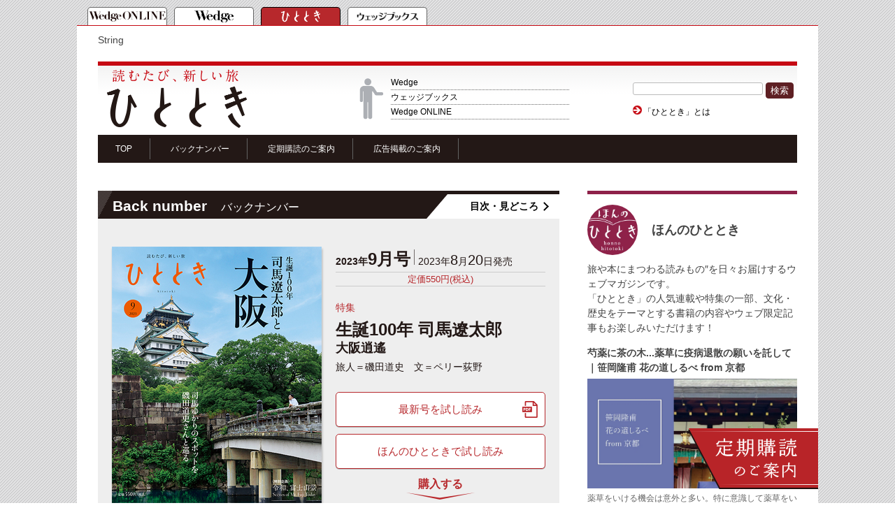

--- FILE ---
content_type: text/html; charset=utf-8
request_url: https://wedge.ismedia.jp/ud/hitotoki/release/20230820
body_size: 15718
content:


<!DOCTYPE html>
<html>
<head>
  <meta charset="UTF-8">
<meta content="width=1060" name="viewport" />
<meta name="format-detection" content="telephone=no">


<script>
  dataLayer = [{
    'articleId': '',
    'title': '',
    'author': '',
    'column': '',
    'totalPage': '',
    'pubDate': '',
    'elapsedDays': '',
    'sourceMedia': '',
    'sourceIssue': '',
    'recommendArticle': '',
    'releaseDate': '20230820',
    'customSection': 'ひととき'
  }];
</script>


<!-- Google Tag Manager -->
<script>(function(w,d,s,l,i){w[l]=w[l]||[];w[l].push({'gtm.start':
new Date().getTime(),event:'gtm.js'});var f=d.getElementsByTagName(s)[0],
j=d.createElement(s),dl=l!='dataLayer'?'&l='+l:'';j.async=true;j.src=
'https://www.googletagmanager.com/gtm.js?id='+i+dl;f.parentNode.insertBefore(j,f);
})(window,document,'script','dataLayer','GTM-PGSMXW7');</script>
<!-- End Google Tag Manager -->

<link rel="canonical" href="https://wedge.ismedia.jp/ud/hitotoki/release/20230820">
<title>2023年9月号　生誕100年 司馬遼太郎　ひととき(ウェッジ社)</title>
<meta name="description" content="国民的作家・司馬遼太郎［1923-1996］は、大阪で生まれ育ち、生涯にわたり大阪で暮らしました。旧邸の書斎が残る司馬遼太郎記念館を訪ねて、あらためて、彼の人となりや信念に思いを馳せれば、司馬作品を読み継ぐべき理由が浮かび上がります。また、彼は小説や随筆の中で大阪の町や人をいきいきと描写しました。大阪市内に残る司馬作品ゆかりのスポットを歴史学者・磯田道史さんと散策しながら司馬文学と大阪の魅力を探ります。&amp;nbsp;＜お詫びと訂正＞2023年9月号の「特集」（24頁)の本文中、「産経新聞大阪支社」は「産経新聞大阪本社」でした。お詫びして訂正いたします。旅人＝磯田道史　文＝ペリー荻野" />
<meta name="keywords" content="経済,経営,国際,中小企業,地方,製造業,isMedia,WEDGE,ウェッジ" />

<link rel="shortcut icon" href="https://wedge.ismcdn.jp/common/wedge/images/v1/hitotoki/hitotoki_favicon.ico"  type="image/vnd.microsoft.icon" />
<link rel="apple-touch-icon" href="https://wedge.ismcdn.jp/common/images/v5/apple-touch-icon.png" />
<link rel="icon" type="image/png" href="https://wedge.ismcdn.jp/common/images/v5/android-chrome-192×192.png">
<link rel="alternate" type="application/rss+xml" title="Wedge ONLINE 総合RSS" href="https://wedge.ismedia.jp/list/feed/rss" />


<meta property="fb:app_id" content="759644558596353">
<meta property="og:locale" content="ja_JP">
<meta property="og:title" content="2023年9月号　生誕100年 司馬遼太郎　ひととき(ウェッジ社)">
<meta property="og:site_name" content="ひととき(ウェッジ社)">
<meta property="og:image" content="https://wedge.ismcdn.jp/common/images/hitotoki-ogp.png">
<meta property="og:type" content="article">
<meta property="og:url" content="https://wedge.ismedia.jp/ud/hitotoki/release/20230820">
<meta property="og:description" content="国民的作家・司馬遼太郎［1923-1996］は、大阪で生まれ育ち、生涯にわたり大阪で暮らしました。旧邸の書斎が残る司馬遼太郎記念館を訪ねて、あらためて、彼の人となりや信念に思いを馳せれば、司馬作品を読み継ぐべき理由が浮かび上がります。また、彼は小説や随筆の中で大阪の町や人をいきいきと描写しました。大阪市内に残る司馬作品ゆかりのスポットを歴史学者・磯田道史さんと散策しながら司馬文学と大阪の魅力を探ります。&amp;nbsp;＜お詫びと訂正＞2023年9月号の「特集」（24頁)の本文中、「産経新聞大阪支社」は「産経新聞大阪本社」でした。お詫びして訂正いたします。旅人＝磯田道史　文＝ペリー荻野">
<meta name="twitter:card" content="summary_large_image">
<meta name="twitter:site" content="@WEDGE_ONLINE">
<meta name="twitter:url" content="https://wedge.ismedia.jp/ud/hitotoki/release/20230820">
<meta name="twitter:title" content="2023年9月号　生誕100年 司馬遼太郎　ひととき(ウェッジ社)">
<meta name="twitter:description" content="国民的作家・司馬遼太郎［1923-1996］は、大阪で生まれ育ち、生涯にわたり大阪で暮らしました。旧邸の書斎が残る司馬遼太郎記念館を訪ねて、あらためて、彼の人となりや信念に思いを馳せれば、司馬作品を読み継ぐべき理由が浮かび上がります。また、彼は小説や随筆の中で大阪の町や人をいきいきと描写しました。大阪市内に残る司馬作品ゆかりのスポットを歴史学者・磯田道史さんと散策しながら司馬文学と大阪の魅力を探ります。&amp;nbsp;＜お詫びと訂正＞2023年9月号の「特集」（24頁)の本文中、「産経新聞大阪支社」は「産経新聞大阪本社」でした。お詫びして訂正いたします。旅人＝磯田道史　文＝ペリー荻野">
<meta name="twitter:image" content="https://wedge.ismcdn.jp/common/images/hitotoki-ogp.png">

<meta name="robots" content="max-image-preview:large">

<link rel="preconnect" href="https://wedge.ismcdn.jp/" crossorigin>
<link rel="preconnect" href="https://www.googletagmanager.com" crossorigin>
<link rel="preconnect" href="https://securepubads.g.doubleclick.net" crossorigin>
<link rel="preconnect" href="https://flux-cdn.com" crossorigin>
<link rel="preconnect" href="https://pagead2.googlesyndication.com" crossorigin>
<link rel="preconnect" href="https://www.google-analytics.com" crossorigin><script type="application/ld+json">
[{"@context":"http://schema.org","@type":"WebSite","name":"旅の月刊誌　ひととき","alternateName":"旅の月刊誌　ひととき(ウェッジ社)","url":"https://wedge.ismedia.jp/list/hitotoki","potentialAction":{"@type":"SearchAction","target":"https://wedge.ismedia.jp/search?fulltext={fulltext}","query-input":"required name=fulltext"}},{"@context":"http://schema.org","@type":"BreadcrumbList","itemListElement":[{"@type":"ListItem","position":1,"item":{"@type":"WebPage","@id":"https://wedge.ismedia.jp/list/hitotoki","name":"旅の月刊誌　ひととき"}},{"@type":"ListItem","position":2,"item":{"@type":"WebPage","@id":"https://wedge.ismedia.jp/ud/hitotoki","name":"バックナンバー"}},{"@type":"ListItem","position":3,"item":{"@id":"https://wedge.ismedia.jp/ud/hitotoki/release/20230820","name":"2023年9月号　生誕100年 司馬遼太郎　ひととき(ウェッジ社)"}}]},{"@context":"http://schema.org","@type":"Article","mainEntityOfPage":{"@type":"WebPage","@id":"https://wedge.ismedia.jp/ud/hitotoki/release/20230820"},"headline":"2023年9月号　生誕100年 司馬遼太郎　ひととき(ウェッジ社)","image":{"@type":"ImageObject","url":"/mwimgs/b/2/1280wm/img_b280885532b4202b5fd77dc62fc04c7b628742.jpg","width":"1000","height":"612"},"datePublished":"2023-08-15T09:00:00+09:00","description":"国民的作家・司馬遼太郎［1923-1996］は、大阪で生まれ育ち、生涯にわたり大阪で暮らしました。旧邸の書斎が残る司馬遼太郎記念館を訪ねて、あらためて、彼の人となりや信念に思いを馳せれば、司馬作品を読み継ぐべき理由が浮かび上がります。また、彼は小説や随筆の中で大阪の町や人をいきいきと描写しました。大阪市内に残る司馬作品ゆかりのスポットを歴史学者・磯田道史さんと散策しながら司馬文学と大阪の魅力を探ります。\u0026nbsp;＜お詫びと訂正＞2023年9月号の「特集」（24頁)の本文中、「産経新聞大阪支社」は「産経新聞大阪本社」でした。お詫びして訂正いたします。旅人＝磯田道史　文＝ペリー荻野","publisher":{"@type":"Organization","name":"旅の月刊誌　ひととき","url":"https://wedge.ismedia.jp/list/hitotoki","logo":{"@type":"ImageObject","url":"https://wedge.ismcdn.jp/common/images/v5/hitotoki/hitotoki-logo_v2_w.png"}}}]
</script>

<link rel="stylesheet" href="https://wedge.ismcdn.jp/resources/wedge/css/v1/reset.css">
<link rel="stylesheet" href="https://wedge.ismcdn.jp/resources/wedge/css/v1/base.css?rd=202510201151">
<link rel="stylesheet" href="https://wedge.ismcdn.jp/resources/wedge/css/v1/article.css?rd=202510201151">

  <link rel="stylesheet" href="https://wedge.ismcdn.jp/resources/wedge/css/v1/hitotoki.css?rd=202510201151">
<link rel="stylesheet" href="https://wedge.ismcdn.jp/common/js/lib/quote-tweet/quote-tweet.css">
<link rel="stylesheet" href="https://wedge.ismcdn.jp/common/js/lib/fancybox2/jquery.fancybox.css">
<link rel="stylesheet" href="https://wedge.ismcdn.jp/common/js/lib/bxslider/jquery.bxslider.css">

<script type="text/javascript" async="async" src="//widgets.outbrain.com/outbrain.js"></script>
<script data-ad-client="ca-pub-4933503217016793" async src="https://pagead2.googlesyndication.com/pagead/js/adsbygoogle.js"></script>

<script async src="https://www.googletagservices.com/tag/js/gpt.js"></script>

<!-- FLUX head -->
<script async="async" src="https://flux-cdn.com/client/1000088/wedge_1232.min.js"></script>
<script type="text/javascript">
  window.pbjs = window.pbjs || {que: []};
</script>
<!-- /FLUX head -->

<!-- DFP head -->
<script async='async' src='https://securepubads.g.doubleclick.net/tag/js/gpt.js'></script>
<script type="text/javascript">
  window.googletag = window.googletag || {cmd: []};
</script>
<!-- /DFP head -->

<!-- Define callback function -->
<script type="text/javascript">
  window.fluxtag = {
    readyBids: {
      prebid: false,
      amazon: false,
      google: false
    },
    failSafeTimeout: 3e3, 
    isFn: function isFn(object) {
      var _t = 'Function';
      var toString = Object.prototype.toString;
      return toString.call(object) === '[object ' + _t + ']';
    },
    launchAdServer: function() {
      if (!fluxtag.readyBids.prebid || !fluxtag.readyBids.amazon) {
        return;
      }
      fluxtag.requestAdServer();
    },
    requestAdServer: function() {
      if (!fluxtag.readyBids.google) {
        fluxtag.readyBids.google = true;
        googletag.cmd.push(function () {
          if (!!(pbjs.setTargetingForGPTAsync) && fluxtag.isFn(pbjs.setTargetingForGPTAsync)) {
            pbjs.que.push(function () {
              pbjs.setTargetingForGPTAsync();
            });
          }
          googletag.pubads().refresh();
        });
      }
    }
  };
</script>
<!-- /Define callback function -->

<!-- DFP callback function -->
<script type="text/javascript">
  setTimeout(function() {
    fluxtag.requestAdServer();
  }, fluxtag.failSafeTimeout);
</script>
<!-- /DFP callback function -->

<!-- APS head -->
<script type='text/javascript'>
  ! function (a9, a, p, s, t, A, g) {
    if (a[a9]) return;

    function q(c, r) {
      a[a9]._Q.push([c, r])
    }
    a[a9] = {
      init: function () {
        q("i", arguments)
      },
      fetchBids: function () {
        q("f", arguments)
      },
      setDisplayBids: function () {},
      targetingKeys: function () {
        return []
      },
      _Q: []
    };
    A = p.createElement(s);
    A.async = !0;
    A.src = t;
    g = p.getElementsByTagName(s)[0];
    g.parentNode.insertBefore(A, g)
  }("apstag", window, document, "script", "//c.amazon-adsystem.com/aax2/apstag.js");
  apstag.init({
    pubID: '6beb484a-4d36-4d32-a872-ddec14e5f2f0', 
    adServer: 'googletag',
    bidTimeout: 1e3,
        schain: {
        complete: 1,
        ver: '1.0',
            nodes: [
                {
                  asi: 'datatailor.co.jp',
                  sid: '11',
                  hp: '1',
                }
            ]} 
  });
  apstag.fetchBids({
    slots: [{
      slotID: 'div-gpt-ad-pc_header_1stbanner',
      slotName: '/3813577967/wedge_pc_header_1stbanner_all_4c1001',
      sizes: [[640, 90]]
   },
   {
      slotID: 'div-gpt-ad-pc_column_1strec',
      slotName: '/3813577967/wedge_pc_column_1strec_all_4c1011',
      sizes: [[300, 250]]
   },
   {
      slotID: 'div-gpt-ad-pc_column_2ndrec',
      slotName: '/3813577967/wedge_pc_column_2ndrec_all_4c1012',
      sizes: [[300, 600], [300, 250]]
   },
   {
      slotID: 'div-gpt-ad-pc_column_3rdrec',
      slotName: '/3813577967/wedge_pc_column_3rdrec_all_4c1013',
      sizes: [[300, 600], [300, 250]]
   },
   {
      slotID: 'div-gpt-ad-pc_column_4threc',
      slotName: '/3813577967/wedge_pc_column_4threc_all_4c1014',
      sizes: [[300, 600], [300, 250]]
   },
   {
      slotID: 'div-gpt-ad-pc_middle_1stbanner',
      slotName: '/3813577967/wedge_pc_middle_1stbanner_all_4c1002',
      sizes: [[640, 90]]
   },
   {
      slotID: 'div-gpt-ad-pc_middleleft_1strec',
      slotName: '/3813577967/wedge_pc_middleleft_1strec_all_4c1003',
      sizes: [[336, 280], [300, 250]]
   },
   {
      slotID: 'div-gpt-ad-pc_middleright_1strec',
      slotName: '/3813577967/wedge_pc_middleright_1strec_all_4c1004',
      sizes: [[336, 280], [300, 250]]
   },
   {
      slotID: 'div-gpt-ad-pc_footer_overlay',
      slotName: '/3813577967/wedge_pc_footer_overlay_all_4c1092',
      sizes: [[728, 90]]
   }]
   }, function (bids) {
    googletag.cmd.push(function () {
      apstag.setDisplayBids();
      fluxtag.readyBids.amazon = true;
      fluxtag.launchAdServer();
    });
  });
</script>
<!-- /APS head -->

<!-- DFP Ad Unit -->
<script type="text/javascript">
  googletag.cmd.push(function () {
    googletag.defineSlot('/3813577967/wedge_pc_header_1stbanner_all_4c1001', [[640, 90], [1, 1]], 'div-gpt-ad-pc_header_1stbanner').addService(googletag.pubads());
    googletag.defineSlot('/3813577967/wedge_pc_column_1strec_all_4c1011', [[300, 250], [1, 1]], 'div-gpt-ad-pc_column_1strec').addService(googletag.pubads());
    googletag.defineSlot('/3813577967/wedge_pc_column_2ndrec_all_4c1012', [[300, 600], [300, 250], [1, 1]], 'div-gpt-ad-pc_column_2ndrec').addService(googletag.pubads());
    googletag.defineSlot('/3813577967/wedge_pc_column_3rdrec_all_4c1013', [[300, 600], [300, 250], [1, 1]], 'div-gpt-ad-pc_column_3rdrec').addService(googletag.pubads());
    googletag.defineSlot('/3813577967/wedge_pc_column_4threc_all_4c1014', [[300, 600], [300, 250], [1, 1]], 'div-gpt-ad-pc_column_4threc').addService(googletag.pubads());
    googletag.defineSlot('/3813577967/wedge_pc_middle_1stbanner_all_4c1002', [[640, 90], [1, 1]], 'div-gpt-ad-pc_middle_1stbanner').addService(googletag.pubads());
    googletag.defineSlot('/3813577967/wedge_pc_middleleft_1strec_all_4c1003', [[336, 280], [300, 250], [1, 1]], 'div-gpt-ad-pc_middleleft_1strec').addService(googletag.pubads());
    googletag.defineSlot('/3813577967/wedge_pc_middleright_1strec_all_4c1004', [[336, 280], [300, 250], [1, 1]], 'div-gpt-ad-pc_middleright_1strec').addService(googletag.pubads());
    googletag.defineSlot('/3813577967/wedge_pc_footer_overlay_all_4c1092', [[728, 90], [1, 1]], 'div-gpt-ad-pc_footer_overlay').addService(googletag.pubads());
    googletag.defineSlot('/3813577967/wedge_pc_middle_1stinfeed_all_4c1051', ['fluid', [1, 1]], 'div-gpt-ad-pc_middle_1stinfeed').addService(googletag.pubads());
    googletag.defineSlot('/3813577967/wedge_pc_middle_2ndinfeed_all_4c1052', [[1, 1], 'fluid'], 'div-gpt-ad-pc_middle_2ndinfeed').addService(googletag.pubads());
    googletag.defineSlot('/3813577967/wedge_pc_middle_3rdinfeed_all_4c1053', [[1, 1], 'fluid'], 'div-gpt-ad-pc_middle_3rdinfeed').addService(googletag.pubads());
    googletag.pubads().setTargeting("env","live");
    googletag.pubads().collapseEmptyDivs();
    googletag.pubads().disableInitialLoad();
    googletag.pubads().enableSingleRequest();
    googletag.enableServices();
    if (!!(window.pbFlux) && !!(window.pbFlux.prebidBidder) && fluxtag.isFn(window.pbFlux.prebidBidder)) {
      pbjs.que.push(function () {
        window.pbFlux.prebidBidder();
      });
    } else {
      fluxtag.readyBids.prebid = true;
      fluxtag.launchAdServer();
    }
  });
</script>
<!-- /DFP Ad Unit -->

<!-- popIn head -->
<script type="text/javascript">
    (function() {
        var pa = document.createElement('script'); pa.type = 'text/javascript'; pa.charset = "utf-8"; pa.async = true;
        pa.src = window.location.protocol + "//api.popin.cc/searchbox/wedge_ismedia.js";
        var s = document.getElementsByTagName('script')[0]; s.parentNode.insertBefore(pa, s);
    })(); 
</script>
<!-- /popIn head -->

<!-- yahoo head -->
<script async src="https://yads.c.yimg.jp/js/yads-async.js"></script>
<!-- /yahoo head -->

<!-- MicroAd head -->
<script type="text/javascript">
    var microadCompass = microadCompass || {};
    microadCompass.queue = microadCompass.queue || [];
    </script>
<script type="text/javascript" charset="UTF-8" src="//j.microad.net/js/compass.js" onload="new microadCompass.AdInitializer().initialize();" async></script>
<!-- /MicroAd head -->

<script async src="https://securepubads.g.doubleclick.net/tag/js/gpt.js"></script>
<script>
  window.googletag = window.googletag || {cmd: []};
  googletag.cmd.push(function() {
        googletag.defineSlot('/3813577967/wedge_pc_billboard', [[1, 1], [728, 90], [970, 90], [970, 250]], 'div-gpt-ad-1571194127074-0').setTargeting('position', ['pc-billboard']).addService(googletag.pubads());
        googletag.defineSlot('/3813577967/wedge_pc_1st_rect', ['fluid', [300, 600], [1, 1], [300, 250]], 'div-gpt-ad-1571216830948-0').setTargeting('position', ['pc-rect']).addService(googletag.pubads());
        googletag.defineSlot('/3813577967/wedge_pc_2nd_rect', [[300, 600], [1, 1], 'fluid', [300, 250]], 'div-gpt-ad-1571281383015-0').setTargeting('position', ['pc-rect']).addService(googletag.pubads());
        googletag.defineSlot('/3813577967/wedge_pc_3rd_rect', [[1, 1], [300, 250], 'fluid', [300, 600]], 'div-gpt-ad-1571281512247-0').setTargeting('position', ['pc-rect']).addService(googletag.pubads());
        googletag.defineSlot('/3813577967/wedge_pc_main_rect_left', ['fluid', [300, 250], [1, 1]], 'div-gpt-ad-1571281638483-0').setTargeting('position', ['pc-rect']).addService(googletag.pubads());
        googletag.defineSlot('/3813577967/wedge_pc_main_rect_right', [[300, 250], [1, 1], 'fluid'], 'div-gpt-ad-1571281702850-0').setTargeting('position', ['pc-rect']).addService(googletag.pubads());
    googletag.pubads().setTargeting("adparam","prod");
    googletag.pubads().setTargeting("display", [""]);
    googletag.pubads().setTargeting('ism_seg_wedge',(function(){try{return document.cookie.match(new RegExp("ismtdsegs=(.*?)(?:;|$)"))[1].split(',').filter(function(o){return o!=='';});}catch(err){return [];}})());
    googletag.pubads().enableSingleRequest();
    googletag.pubads().collapseEmptyDivs();
    googletag.enableServices();
    
  });
</script>




</head>

<body class="hitotoki-backnumber-detail">
  <!-- Google Tag Manager (noscript) -->
<noscript><iframe src="https://www.googletagmanager.com/ns.html?id=GTM-PGSMXW7"
height="0" width="0" style="display:none;visibility:hidden"></iframe></noscript>
<!-- End Google Tag Manager (noscript) -->

<div id="fb-root"></div>
<script async defer crossorigin="anonymous" src="https://connect.facebook.net/ja_JP/sdk.js#xfbml=1&appId=759644558596353&version=v14.0" nonce="PfINaRyW"></script>


<script>!function(d,s,id){var js,fjs=d.getElementsByTagName(s)[0];if(!d.getElementById(id)){js=d.createElement(s);js.id=id;js.src="//platform.twitter.com/widgets.js";fjs.parentNode.insertBefore(js,fjs);}}(document,"script","twitter-wjs");</script>

<script src="https://apis.google.com/js/platform.js" async defer>{lang: 'ja'}</script>

  <header>

  <!-- ヘッダータブ -->
  <div class="header-tab">
    <nav>
      <ul class="tab">
        <li class="wedge-online"><a href="/"></a></li>
        <li class="wedge"><a href="/list/wedge"></a></li>
        <li class="hitotoki active"><a href="/list/hitotoki"></a></li>
        <li class="shoseki"><a href="/list/books"></a></li>
      </ul>
    </nav>
  </div>
</header>

  <!--/header-->

  <div class="main hitotoki">
    <div class="hitotoki-wrap">String

      <div id="header" class="clearfix">
      <div id="media-name-v2">
  <a href="/list/hitotoki"><img class="media-logo" src="https://wedge.ismcdn.jp/common/images/v5/hitotoki/hitotoki-logo_v2_w.png" alt="にっぽん温故知新　ひととき" width="200" height="85"></a>
</div>

<div id="header-info">
<img alt="icon" src="https://wedge.ismcdn.jp/common/images/v1/header-info-img.gif" width="35" height="67">
<ul>
  <li><a href="/list/wedge/">Wedge</a></li>
  <li><a href="/list/books">ウェッジブックス</a></li>
  <li><a href="/">Wedge ONLINE</a></li>
</ul>
</div>
<div id="header-search">
  <form action="/search" method="post" class="search" id="wedge-search" name="wedge-search">
  <input type="text" id="keyword" name="fulltext" value="" class="inputtext" />
  <button type="submit" class="searchbtn">検索</button>
  </form>
  <p><a href="/list/hitotoki/#hitotoki-method">「ひととき」とは</a></p>
</div>
      </div><!--/header-->

      <div id="sitenavi-menu">
        <ul class="sitenavi-bar cf">
  <li class="sitenavi-content"><a href="/list/hitotoki"><span>TOP</span></a></li>
  <li class="sitenavi-content"><a href="/ud/hitotoki"><span>バックナンバー</span></a></li>
  <li class="sitenavi-content"><a href="/list/hitotoki#hitotoki-method"><span>定期購読のご案内</span></a></li>
  <!-- li class="sitenavi-content"><a href="/list/hitotoki/readers" target="blank" class="ebis_button_trigger" data-cid="pPNFVmDM" data-pid="reach_hitotoki_teiki-keizoku"><span>定期購読(継続の方）</span></a></li -->
  <li class="sitenavi-content"><a href="https://www.wedge.co.jp/list/hitotokiad"><span>広告掲載のご案内</span></a></li>
</ul>
      </div><!--/sitenavi-menu-->

      <div id="main-column">
            <div class="content-box book-detail">
      <div class="content-title">
        <p>Back number<span>バックナンバー</span></p>
        <div class="index-link">
          <a class="link-box" href="#modal-index" data-event="magazinePcHitotokiIndex">
            <p>目次・見どころ</p>
          </a>
        </div>
      </div>
      <div class="inline" id="modal-index">
        <div class="content-title">
          <p>目次・見どころ</p>
          <div id="close-button" class="fancybox-close-button"></div>
        </div>
        <div class="content-detail">
          <div class="feature-frame hitotoki">
              <div class="frame-title">
                <p>特集</p>
              </div>
              <h2>生誕100年 司馬遼太郎</h2>
               <p class="feature-subtitle">大阪逍遙</p>
              <div class="feature-author">
                  旅人＝磯田道史　文＝ペリー荻野
              </div>
              <div class="feature-summary">
                  <p>国民的作家・司馬遼太郎［1923-1996］は、大阪で生まれ育ち、生涯にわたり大阪で暮らしました。旧邸の書斎が残る司馬遼太郎記念館を訪ねて、あらためて、彼の人となりや信念に思いを馳せれば、司馬作品を読み継ぐべき理由が浮かび上がります。また、彼は小説や随筆の中で大阪の町や人をいきいきと描写しました。大阪市内に残る司馬作品ゆかりのスポットを歴史学者・磯田道史さんと散策しながら司馬文学と大阪の魅力を探ります。<br />
&nbsp;</p>

<p>＜お詫びと訂正＞<br />
2023年9月号の「特集」（24頁)の本文中、「産経新聞大阪支社」は「産経新聞大阪本社」でした。お詫びして訂正いたします。</p>

              </div>
                    <ul class="hitotoki">
	<li>東大阪市・司馬が暮らした地</li>
	<li>インタビュー&nbsp; 上村洋行さん／竹下景子さん</li>
	<li>大阪市・司馬文学散歩</li>
	<li>生誕100年 司馬遼太郎 大阪逍遙〔案内図〕</li>
</ul>

           </div>
              <dl class="feature-detail">
	<dt>【特別企画】</dt>
	<dd>
	<p>富士山世界文化遺産登録10周年記念</p>

	<p>令和、富士山景</p>
	Scenes of Mt. Fuji Today</dd>
</dl>

<dl class="feature-detail">
	<dt>おいしいもんには理由がある　　</dt>
	<dt>文＝土井善晴</dt>
	<dd>つるり、太平燕 ［熊本市］</dd>
</dl>

<dl class="feature-detail">
	<dt>京都の路地 まわり道</dt>
	<dt>文＝千 宗室</dt>
	<dd>タンポポの魔法</dd>
</dl>

<dl class="feature-detail">
	<dt>ひとときエッセイ「そして旅へ」</dt>
	<dt>文＝高橋久美子</dt>
	<dd>小倉トーストと母</dd>
</dl>

<dl class="feature-detail">
	<dt>あの日の音</dt>
	<dt>文・絵＝北阪昌人</dt>
	<dd>ゴッホと渦潮</dd>
</dl>

<dl class="feature-detail">
	<dt>わたしの20代</dt>
	<dd>吉川壽一（SYOING ARTIST）</dd>
</dl>

<dl class="feature-detail">
	<dt>柳家喬太郎の旅メシ道中記</dt>
	<dd>親玉菓舗の碌寳焼［福井市］</dd>
</dl>

<dl class="feature-detail">
	<dt>ホンタビ！</dt>
	<dt>文＝川内有緒</dt>
	<dd>
	<p>城アラキ著</p>
	『バーテンダーの流儀』［長野県松本市］</dd>
</dl>

<dl class="feature-detail">
	<dt>地元にエール&nbsp; これ、いいね！　</dt>
	<dd>姫路の白革小物［兵庫県姫路市］</dd>
</dl>

<dl class="feature-detail">
	<dt>旅するリラックマ　</dt>
	<dd>尾白川渓谷［山梨県北杜市］</dd>
</dl>

<dl class="feature-detail">
	<dt>ホリホリの旅の絵日記　　</dt>
	<dt>文・絵＝堀 道広</dt>
	<dd>Awabi ware［兵庫県淡路市］</dd>
</dl>

<p>&nbsp;</p>

        </div>
      </div>
      <div class="content-area">
        <div class="top-content cf">
          <div class="left-content">
              <div class="img-box">
                <img src="[data-uri]" data-src="https://wedge.ismcdn.jp/mwimgs/9/0/300m/img_90bea4bbe669c0f94dd566dceadd6352438747.jpg" data-srcset="https://wedge.ismcdn.jp/mwimgs/9/0/300m/img_90bea4bbe669c0f94dd566dceadd6352438747.jpg 1x, https://wedge.ismcdn.jp/mwimgs/9/0/600m/img_90bea4bbe669c0f94dd566dceadd6352438747.jpg 2x" alt="生誕100年 司馬遼太郎" class="lazy" width="300" height="367">
              </div>
            <div class="sns-icon">
            <p class="sns-icon__notice">ページをシェアする</p>
              <ul>
                <li><a class="link-box" href="https://www.facebook.com/share.php?u=https://wedge.ismedia.jp/ud/hitotoki/release/20230820" onClick="window.open(encodeURI(decodeURI(this.href)), 'tweetwindow', 'width=650, height=470, personalbar=0, toolbar=0, scrollbars=1, sizable=1'); return false;" rel="nofollow">
                  <img src="https://wedge.ismcdn.jp/common/wedge/images/v1/hitotoki/top-facebook-icon.png" alt="facebook-icon" width="60" height="60"></a>
                </li>
                <li><a class="link-box" href="https://twitter.com/intent/tweet?url=https://wedge.ismedia.jp/ud/hitotoki/release/20230820" onClick="window.open(encodeURI(decodeURI(this.href)), 'tweetwindow', 'width=650, height=470, personalbar=0, toolbar=0, scrollbars=1, sizable=1'); return false;">
                  <img src="https://wedge.ismcdn.jp/common/wedge/images/v1/hitotoki/top-x-icon.png" alt="x-icon" width="60" height="60"></a>
                </li>
                <li><a class="link-box" href="https://line.me/R/msg/text/?https://wedge.ismedia.jp/ud/hitotoki/release/20230820" onClick="window.open(encodeURI(decodeURI(this.href)), 'tweetwindow', 'width=650, height=470, personalbar=0, toolbar=0, scrollbars=1, sizable=1'); return false;">
                  <img src="https://wedge.ismcdn.jp/common/wedge/images/v1/hitotoki/top-line-icon.png" alt="line-icon" width="60" height="60"></a>
                </li>
              </ul>
            </div>
          </div>
          <div class="right-content">
            <div class="book-date">
              <p class="monthly-issue">2023年<span>9月号</span></p>
              <p class="release-date">2023年<span>8</span>月<span>20</span>日発売</p>
            </div>
            <div class="price">
              <p>定価550円(税込)</p>
            </div>
            <div class="book-info">
              <p class="feature">特集</p>
              <p class="book-title">生誕100年 司馬遼太郎</p>
               <p class="book-subtitle">大阪逍遙</p>
              <p class="author">旅人＝磯田道史　文＝ペリー荻野</p>
            </div>
            <div class="book-navi">
                  <a class="btn link-box pdf-icon trial" href="https://wedge.ismcdn.jp/common/dld/pdf/78fc6c8f909017a4d1de9d461e53e888.pdf" target="_blank" data-event="magazinePcHitotokiTrial">最新号を試し読み</a>
                  <a class="btn link-box trial" href="https://note.com/honno_hitotoki/m/me77ba1cbe715" target="_blank" data-event="magazinePcHitotokiInfinity">ほんのひとときで試し読み</a>
              <p class="buy-navi">購入する</p>
                <img src="https://wedge.ismcdn.jp/common/wedge/images/v1/hitotoki/hitotoki-top-buynavi-arrow.png" alt="buynavi-arrow">
                        <a class="btn link-box invert-color" href="/list/store-book-hitotoki?uid=64d1990ab57622ab0c000000" target="_blank" data-event="magazinePcHitotokiPaper">紙面を購入</a>
              <a class="confirmation-link" href="#modal-notes">お申込み前に必ずご確認ください</a>
              <div id="modal-notes" class="inline">
  <div class="notes-title">
    申込みに関する注意事項
    <div id="close-button" class="fancybox-close-button black-button"></div>
  </div>
  <div class="notes-detail-wrapper">
    <div class="notes-detail">
      <div class="kakunin-text ohmae-contents">
        <p><strong>１．定期購読のお申し込み方法</strong></p>

<p><span style="font-size:14px;">当社定期購読に関するお申込みについては、「富士山マガジンサービス」が受付窓口となります。</span></p>

<p><span style="font-size:14px;">スマートフォン／パソコンからご注文いただけます。<br />
※「富士山マガジンサービス」のお申込み画面に切り替わります。</span></p>

<p><span style="font-size:14px;">月刊誌「Wedge」<br />
<a href="https://fujisan.co.jp/pc/wedge">https://fujisan.co.jp/pc/wedge</a><br />
旅の月刊誌「ひととき」<br />
<a href="https://fujisan.co.jp/pc/hitotoki">https://fujisan.co.jp/pc/hitotoki</a></span></p>

<p><span style="font-size:14px;">※1. お申込みは「富士山マガジンサービス」の利用規約に準じます。<br />
※2. 定期購読のお申込み時に、ご登録いただきましたご住所、お名前、電話番号のお客様情報は、株式会社ウェッジと、Fujisan.co.jpにて、それぞれのプライバシー・ポリシーに則り、厳重に個人情報を取り扱います。<br />
&nbsp;&nbsp;&nbsp;&nbsp; 「富士山マガジンサービス」プライバシー・ポリシー<br />
&nbsp;&nbsp;&nbsp;&nbsp;&nbsp; <a href="https://www.fujisan.co.jp/guidance/info-personal-information/?link=footer">https://www.fujisan.co.jp/guidance/info-personal-information/?link=footer</a></span><br />
<span style="font-size:14px;">※3. お申し込みのタイミングによっては、ご希望の開始号からお届けできない場合がございます。<br />
※4. 発売日前日、当日のお届けはお約束いたしかねます。発売日から数日後のお届けになる場合もございます。また、天候や配送会社の都合により遅れることもあります。あらかじめご了承ください。<br />
※5. お支払い方法によって、お振込手数料はお客様にご負担頂いております。</span></p>

<p><span style="text-align: left; color: rgb(0, 0, 0); text-transform: none; text-indent: 0px; letter-spacing: normal; font-family: Meiryo, メイリオ, 平成明朝, &quot;Lucida Grande&quot;, Verdana, &quot;Hiragino Kaku Gothic Pro&quot;, &quot;ヒラギノ角ゴ Pro W3&quot;, &quot;ＭＳ Ｐゴシック&quot;, sans-serif; font-size: 14.4px; font-style: normal; font-weight: 400; word-spacing: 0px; float: none; display: inline !important; white-space: normal; orphans: 2; widows: 2; background-color: rgb(255, 255, 255); font-variant-ligatures: normal; font-variant-caps: normal; -webkit-text-stroke-width: 0px; text-decoration-style: initial; text-decoration-color: initial;"><strong>＜年間定期購読の途中解約について＞</strong><br />
・ご購読期間中の途中解約は、承っておりませんので、あらかじめご了承ください。</span><br />
&nbsp;</p>

<p><span style="font-size:14px;"><strong>２．単品購読の場合</strong><br />
・全国の書店、オンラインショップでご注文ください。</span></p>

<p><span style="text-align: left; color: rgb(0, 0, 0); text-transform: none; text-indent: 0px; letter-spacing: normal; font-family: Meiryo, メイリオ, 平成明朝, &quot;Lucida Grande&quot;, Verdana, &quot;Hiragino Kaku Gothic Pro&quot;, &quot;ヒラギノ角ゴ Pro W3&quot;, &quot;ＭＳ Ｐゴシック&quot;, sans-serif; font-size: 14.4px; font-style: normal; font-weight: 400; word-spacing: 0px; float: none; display: inline !important; white-space: normal; orphans: 2; widows: 2; background-color: rgb(255, 255, 255); font-variant-ligatures: normal; font-variant-caps: normal; -webkit-text-stroke-width: 0px; text-decoration-style: initial; text-decoration-color: initial;"><strong>３．乱丁・落丁</strong><br />
・乱丁・落丁は、良品とお取り替えいたします。</span></p>

<p><span style="text-align: left; color: rgb(0, 0, 0); text-transform: none; text-indent: 0px; letter-spacing: normal; font-family: Meiryo, メイリオ, 平成明朝, &quot;Lucida Grande&quot;, Verdana, &quot;Hiragino Kaku Gothic Pro&quot;, &quot;ヒラギノ角ゴ Pro W3&quot;, &quot;ＭＳ Ｐゴシック&quot;, sans-serif; font-size: 14.4px; font-style: normal; font-weight: 400; word-spacing: 0px; float: none; display: inline !important; white-space: normal; orphans: 2; widows: 2; background-color: rgb(255, 255, 255); font-variant-ligatures: normal; font-variant-caps: normal; -webkit-text-stroke-width: 0px; text-decoration-style: initial; text-decoration-color: initial;"><strong>４．発行日等の変更</strong><br />
・雑誌の発行日、発行頻度、誌名および誌面内容を変更する場合がございます。</span></p>

<p><span style="text-align: left; color: rgb(0, 0, 0); text-transform: none; text-indent: 0px; letter-spacing: normal; font-family: Meiryo, メイリオ, 平成明朝, &quot;Lucida Grande&quot;, Verdana, &quot;Hiragino Kaku Gothic Pro&quot;, &quot;ヒラギノ角ゴ Pro W3&quot;, &quot;ＭＳ Ｐゴシック&quot;, sans-serif; font-size: 14.4px; font-style: normal; font-weight: 400; word-spacing: 0px; float: none; display: inline !important; white-space: normal; orphans: 2; widows: 2; background-color: rgb(255, 255, 255); font-variant-ligatures: normal; font-variant-caps: normal; -webkit-text-stroke-width: 0px; text-decoration-style: initial; text-decoration-color: initial;"><strong>５．雑誌送付時の同封物</strong><br />
・雑誌をお届けする際、弊社からの書類・ご案内を同封する場合がございます。なお、これらの同封物は一部地域に限定させていただく場合がございます。</span></p>

<p><strong>６．その他</strong><br />
<span style="font-size:14px;">・未成年者の場合は、本規約に同意すること、およびの各行為をすることについて、事前に保護者等の法定代理人の同意を得るものとします。<br />
また、場合によって「送本のご確認」をさせていただくことがございますので予めご了承ください。</span></p>

<p><span style="text-align: left; color: rgb(0, 0, 0); text-transform: none; text-indent: 0px; letter-spacing: normal; font-family: Meiryo, メイリオ, 平成明朝, &quot;Lucida Grande&quot;, Verdana, &quot;Hiragino Kaku Gothic Pro&quot;, &quot;ヒラギノ角ゴ Pro W3&quot;, &quot;ＭＳ Ｐゴシック&quot;, sans-serif; font-size: 14.4px; font-style: normal; font-weight: 400; word-spacing: 0px; float: none; display: inline !important; white-space: normal; orphans: 2; widows: 2; background-color: rgb(255, 255, 255); font-variant-ligatures: normal; font-variant-caps: normal; -webkit-text-stroke-width: 0px; text-decoration-style: initial; text-decoration-color: initial;"><strong>■ 株式会社ウェッジのプライバシーポリシーについて ■</strong><br />
株式会社ウェッジでは、お客様の個人情報の重要性を認識し、その収集、利用、保護における適切な運営を図るため、次のような方針に基づいて管理を行っています。</span></p>

<ul class="parts-information">
	<li><span style="text-align: left; color: rgb(0, 0, 0); text-transform: none; text-indent: 0px; letter-spacing: normal; font-family: Meiryo, メイリオ, 平成明朝, &quot;Lucida Grande&quot;, Verdana, &quot;Hiragino Kaku Gothic Pro&quot;, &quot;ヒラギノ角ゴ Pro W3&quot;, &quot;ＭＳ Ｐゴシック&quot;, sans-serif; font-size: 14.4px; font-style: normal; font-weight: 400; word-spacing: 0px; float: none; display: inline !important; white-space: normal; orphans: 2; widows: 2; background-color: rgb(255, 255, 255); font-variant-ligatures: normal; font-variant-caps: normal; -webkit-text-stroke-width: 0px; text-decoration-style: initial; text-decoration-color: initial;">個人情報保護に関する法令を遵守します。</span></li>
	<li><span style="text-align: left; color: rgb(0, 0, 0); text-transform: none; text-indent: 0px; letter-spacing: normal; font-family: Meiryo, メイリオ, 平成明朝, &quot;Lucida Grande&quot;, Verdana, &quot;Hiragino Kaku Gothic Pro&quot;, &quot;ヒラギノ角ゴ Pro W3&quot;, &quot;ＭＳ Ｐゴシック&quot;, sans-serif; font-size: 14.4px; font-style: normal; font-weight: 400; word-spacing: 0px; float: none; display: inline !important; white-space: normal; orphans: 2; widows: 2; background-color: rgb(255, 255, 255); font-variant-ligatures: normal; font-variant-caps: normal; -webkit-text-stroke-width: 0px; text-decoration-style: initial; text-decoration-color: initial;">個人情報は、本プライバシーポリシーの3に定める利用目的の達成に必要な範囲内で適正な方法にて収集します。</span></li>
	<li><span style="text-align: left; color: rgb(0, 0, 0); text-transform: none; text-indent: 0px; letter-spacing: normal; font-family: Meiryo, メイリオ, 平成明朝, &quot;Lucida Grande&quot;, Verdana, &quot;Hiragino Kaku Gothic Pro&quot;, &quot;ヒラギノ角ゴ Pro W3&quot;, &quot;ＭＳ Ｐゴシック&quot;, sans-serif; font-size: 14.4px; font-style: normal; font-weight: 400; word-spacing: 0px; float: none; display: inline !important; white-space: normal; orphans: 2; widows: 2; background-color: rgb(255, 255, 255); font-variant-ligatures: normal; font-variant-caps: normal; -webkit-text-stroke-width: 0px; text-decoration-style: initial; text-decoration-color: initial;">収集及び保有する個人情報は、以下に定める利用目的の範囲内でのみ利用します。 </span>
	<dl>
		<dd><span style="text-align: left; color: rgb(0, 0, 0); text-transform: none; text-indent: 0px; letter-spacing: normal; font-family: Meiryo, メイリオ, 平成明朝, &quot;Lucida Grande&quot;, Verdana, &quot;Hiragino Kaku Gothic Pro&quot;, &quot;ヒラギノ角ゴ Pro W3&quot;, &quot;ＭＳ Ｐゴシック&quot;, sans-serif; font-size: 14.4px; font-style: normal; font-weight: 400; word-spacing: 0px; float: none; display: inline !important; white-space: normal; orphans: 2; widows: 2; background-color: rgb(255, 255, 255); font-variant-ligatures: normal; font-variant-caps: normal; -webkit-text-stroke-width: 0px; text-decoration-style: initial; text-decoration-color: initial;">(1)ご購入、ご応募、ご登録いただいた商品、サービス等及びこれらに関する情報などの送付・提供（お申込みの確認を含みます）のため。</span></dd>
		<dd><span style="text-align: left; color: rgb(0, 0, 0); text-transform: none; text-indent: 0px; letter-spacing: normal; font-family: Meiryo, メイリオ, 平成明朝, &quot;Lucida Grande&quot;, Verdana, &quot;Hiragino Kaku Gothic Pro&quot;, &quot;ヒラギノ角ゴ Pro W3&quot;, &quot;ＭＳ Ｐゴシック&quot;, sans-serif; font-size: 14.4px; font-style: normal; font-weight: 400; word-spacing: 0px; float: none; display: inline !important; white-space: normal; orphans: 2; widows: 2; background-color: rgb(255, 255, 255); font-variant-ligatures: normal; font-variant-caps: normal; -webkit-text-stroke-width: 0px; text-decoration-style: initial; text-decoration-color: initial;">(2)弊社が提供する商品、サービス等に関するご意見、お問合せへの回答のため。</span></dd>
		<dd><span style="text-align: left; color: rgb(0, 0, 0); text-transform: none; text-indent: 0px; letter-spacing: normal; font-family: Meiryo, メイリオ, 平成明朝, &quot;Lucida Grande&quot;, Verdana, &quot;Hiragino Kaku Gothic Pro&quot;, &quot;ヒラギノ角ゴ Pro W3&quot;, &quot;ＭＳ Ｐゴシック&quot;, sans-serif; font-size: 14.4px; font-style: normal; font-weight: 400; word-spacing: 0px; float: none; display: inline !important; white-space: normal; orphans: 2; widows: 2; background-color: rgb(255, 255, 255); font-variant-ligatures: normal; font-variant-caps: normal; -webkit-text-stroke-width: 0px; text-decoration-style: initial; text-decoration-color: initial;">(3)読者、利用者に関する調査及び分析並びにこれらのための協力のお願いのため。</span></dd>
		<dd><span style="text-align: left; color: rgb(0, 0, 0); text-transform: none; text-indent: 0px; letter-spacing: normal; font-family: Meiryo, メイリオ, 平成明朝, &quot;Lucida Grande&quot;, Verdana, &quot;Hiragino Kaku Gothic Pro&quot;, &quot;ヒラギノ角ゴ Pro W3&quot;, &quot;ＭＳ Ｐゴシック&quot;, sans-serif; font-size: 14.4px; font-style: normal; font-weight: 400; word-spacing: 0px; float: none; display: inline !important; white-space: normal; orphans: 2; widows: 2; background-color: rgb(255, 255, 255); font-variant-ligatures: normal; font-variant-caps: normal; -webkit-text-stroke-width: 0px; text-decoration-style: initial; text-decoration-color: initial;">(4)上記(1)、(2)、(3)にかかる事務連絡、各種ご案内の送付・提供のため。</span></dd>
		<dd><span style="text-align: left; color: rgb(0, 0, 0); text-transform: none; text-indent: 0px; letter-spacing: normal; font-family: Meiryo, メイリオ, 平成明朝, &quot;Lucida Grande&quot;, Verdana, &quot;Hiragino Kaku Gothic Pro&quot;, &quot;ヒラギノ角ゴ Pro W3&quot;, &quot;ＭＳ Ｐゴシック&quot;, sans-serif; font-size: 14.4px; font-style: normal; font-weight: 400; word-spacing: 0px; float: none; display: inline !important; white-space: normal; orphans: 2; widows: 2; background-color: rgb(255, 255, 255); font-variant-ligatures: normal; font-variant-caps: normal; -webkit-text-stroke-width: 0px; text-decoration-style: initial; text-decoration-color: initial;">(5)弊社商品、サービス等の改善及び新しい商品、サービスの企画、開発等のため。</span></dd>
	</dl>
	<span style="text-align: left; color: rgb(0, 0, 0); text-transform: none; text-indent: 0px; letter-spacing: normal; font-family: Meiryo, メイリオ, 平成明朝, &quot;Lucida Grande&quot;, Verdana, &quot;Hiragino Kaku Gothic Pro&quot;, &quot;ヒラギノ角ゴ Pro W3&quot;, &quot;ＭＳ Ｐゴシック&quot;, sans-serif; font-size: 14.4px; font-style: normal; font-weight: 400; word-spacing: 0px; float: none; display: inline !important; white-space: normal; orphans: 2; widows: 2; background-color: rgb(255, 255, 255); font-variant-ligatures: normal; font-variant-caps: normal; -webkit-text-stroke-width: 0px; text-decoration-style: initial; text-decoration-color: initial;"> </span></li>
	<li><span style="text-align: left; color: rgb(0, 0, 0); text-transform: none; text-indent: 0px; letter-spacing: normal; font-family: Meiryo, メイリオ, 平成明朝, &quot;Lucida Grande&quot;, Verdana, &quot;Hiragino Kaku Gothic Pro&quot;, &quot;ヒラギノ角ゴ Pro W3&quot;, &quot;ＭＳ Ｐゴシック&quot;, sans-serif; font-size: 14.4px; font-style: normal; font-weight: 400; word-spacing: 0px; float: none; display: inline !important; white-space: normal; orphans: 2; widows: 2; background-color: rgb(255, 255, 255); font-variant-ligatures: normal; font-variant-caps: normal; -webkit-text-stroke-width: 0px; text-decoration-style: initial; text-decoration-color: initial;">個人情報の取扱いについては、管理責任者を置き、社内のルールに従い厳重かつ適切に管理します。</span></li>
	<li><span style="text-align: left; color: rgb(0, 0, 0); text-transform: none; text-indent: 0px; letter-spacing: normal; font-family: Meiryo, メイリオ, 平成明朝, &quot;Lucida Grande&quot;, Verdana, &quot;Hiragino Kaku Gothic Pro&quot;, &quot;ヒラギノ角ゴ Pro W3&quot;, &quot;ＭＳ Ｐゴシック&quot;, sans-serif; font-size: 14.4px; font-style: normal; font-weight: 400; word-spacing: 0px; float: none; display: inline !important; white-space: normal; orphans: 2; widows: 2; background-color: rgb(255, 255, 255); font-variant-ligatures: normal; font-variant-caps: normal; -webkit-text-stroke-width: 0px; text-decoration-style: initial; text-decoration-color: initial;">弊社では、弊社商品・サービス等（プレゼント、お申込み又はご請求いただいた資料、案内、情報等を含む）の発送作業その他個人情報の取扱いにかかる業務を委託する場合があります。<br />
	この場合、弊社は委託先との間に、個人情報の守秘義務を含む個人情報保護に関する契約を締結するものとします。</span></li>
	<li><span style="text-align: left; color: rgb(0, 0, 0); text-transform: none; text-indent: 0px; letter-spacing: normal; font-family: Meiryo, メイリオ, 平成明朝, &quot;Lucida Grande&quot;, Verdana, &quot;Hiragino Kaku Gothic Pro&quot;, &quot;ヒラギノ角ゴ Pro W3&quot;, &quot;ＭＳ Ｐゴシック&quot;, sans-serif; font-size: 14.4px; font-style: normal; font-weight: 400; word-spacing: 0px; float: none; display: inline !important; white-space: normal; orphans: 2; widows: 2; background-color: rgb(255, 255, 255); font-variant-ligatures: normal; font-variant-caps: normal; -webkit-text-stroke-width: 0px; text-decoration-style: initial; text-decoration-color: initial;">個人情報の取扱いについてのお問い合せは、<a href="mailto:privacy@wedge.co.jp">privacy@wedge.co.jp</a>までご連絡くださいますようお願いいたします。</span></li>
</ul>

      </div>
    </div>
  </div>
</div>
            </div>
          </div>
        </div>
        <div class="description">
            <div class="description-info">
              <p class="description-feature">特集</p>
              <p class="description-title">生誕100年 司馬遼太郎</p>
               <p class="description-subtitle">大阪逍遙</p>
            </div>
            <div class="description-content"><p>国民的作家・司馬遼太郎［1923-1996］は、大阪で生まれ育ち、生涯にわたり大阪で暮らしました。旧邸の書斎が残る司馬遼太郎記念館を訪ねて、あらためて、彼の人となりや信念に思いを馳せれば、司馬作品を読み継ぐべき理由が浮かび上がります。また、彼は小説や随筆の中で大阪の町や人をいきいきと描写しました。大阪市内に残る司馬作品ゆかりのスポットを歴史学者・磯田道史さんと散策しながら司馬文学と大阪の魅力を探ります。<br />
&nbsp;</p>

<p>＜お詫びと訂正＞<br />
2023年9月号の「特集」（24頁)の本文中、「産経新聞大阪支社」は「産経新聞大阪本社」でした。お詫びして訂正いたします。</p>
</div>
            <p class="description-auhtor">旅人＝磯田道史　文＝ペリー荻野</p>
        </div>
          <div class="index-link"><a href="#modal-index"><p class="under-index-link">目次・見どころ</p></a></div>
      </div>
    </div>


        <div class="content-box top-backnumber cf">
  <div class="content-title color-tag">
    <p>Other issue<span>その他の号を読む</span></p>
  </div>
  <div class="content-area">
    <ul class="book-list type-TB cf">

      <li class="book-content">
        <a href="/ud/hitotoki/release/20251120">
          <p class="book-title">2025年 12月号</p>
          <div class="book-img">
            <img src="[data-uri]" data-src="https://wedge.ismcdn.jp/mwimgs/4/1/120m/img_415056444a7cd7236d2ba5dd8e707160622949.jpg" data-srcset="https://wedge.ismcdn.jp/mwimgs/4/1/120m/img_415056444a7cd7236d2ba5dd8e707160622949.jpg 1x, https://wedge.ismcdn.jp/mwimgs/4/1/240m/img_415056444a7cd7236d2ba5dd8e707160622949.jpg 2x" alt="幸せの黄色い新幹線" class="lazy" width="120" height="146">
          </div>
          <div class="book-info">
            <p class="book-subtitle">幸せの黄色い新幹線</p>
          </div>
        </a>
      </li>
      <li class="book-content">
        <a href="/ud/hitotoki/release/20251020">
          <p class="book-title">2025年 11月号</p>
          <div class="book-img">
            <img src="[data-uri]" data-src="https://wedge.ismcdn.jp/mwimgs/d/a/120m/img_dacbe268c9b2f59c089149c91a87ad51455840.jpg" data-srcset="https://wedge.ismcdn.jp/mwimgs/d/a/120m/img_dacbe268c9b2f59c089149c91a87ad51455840.jpg 1x, https://wedge.ismcdn.jp/mwimgs/d/a/240m/img_dacbe268c9b2f59c089149c91a87ad51455840.jpg 2x" alt="東京さんぽ　琳派と千住宿" class="lazy" width="120" height="146">
          </div>
          <div class="book-info">
            <p class="book-subtitle">東京さんぽ　琳派と千住宿</p>
          </div>
        </a>
      </li>
      <li class="book-content">
        <a href="/ud/hitotoki/release/20250920">
          <p class="book-title">2025年 10月号</p>
          <div class="book-img">
            <img src="[data-uri]" data-src="https://wedge.ismcdn.jp/mwimgs/9/3/120m/img_933735fc223416d215adc3f75cc03742307226.jpg" data-srcset="https://wedge.ismcdn.jp/mwimgs/9/3/120m/img_933735fc223416d215adc3f75cc03742307226.jpg 1x, https://wedge.ismcdn.jp/mwimgs/9/3/240m/img_933735fc223416d215adc3f75cc03742307226.jpg 2x" alt="願いの道行  熊野古道" class="lazy" width="120" height="146">
          </div>
          <div class="book-info">
            <p class="book-subtitle">願いの道行  熊野古道</p>
          </div>
        </a>
      </li>
      <li class="book-content">
        <a href="/ud/hitotoki/release/20250820">
          <p class="book-title">2025年 9月号</p>
          <div class="book-img">
            <img src="[data-uri]" data-src="https://wedge.ismcdn.jp/mwimgs/8/3/120m/img_838bad2108ba5689ef4436a05cfaf245366632.jpg" data-srcset="https://wedge.ismcdn.jp/mwimgs/8/3/120m/img_838bad2108ba5689ef4436a05cfaf245366632.jpg 1x, https://wedge.ismcdn.jp/mwimgs/8/3/240m/img_838bad2108ba5689ef4436a05cfaf245366632.jpg 2x" alt="令和 静岡茶紀行" class="lazy" width="120" height="146">
          </div>
          <div class="book-info">
            <p class="book-subtitle">令和 静岡茶紀行</p>
          </div>
        </a>
      </li>
      <li class="book-content">
        <a href="/ud/hitotoki/release/20250720">
          <p class="book-title">2025年 8月号</p>
          <div class="book-img">
            <img src="[data-uri]" data-src="https://wedge.ismcdn.jp/mwimgs/8/7/120m/img_87087c2d156d68ec3cef7ecab636574a305428.jpg" data-srcset="https://wedge.ismcdn.jp/mwimgs/8/7/120m/img_87087c2d156d68ec3cef7ecab636574a305428.jpg 1x, https://wedge.ismcdn.jp/mwimgs/8/7/240m/img_87087c2d156d68ec3cef7ecab636574a305428.jpg 2x" alt="京都  朝さんぽ、夜あそび" class="lazy" width="120" height="146">
          </div>
          <div class="book-info">
            <p class="book-subtitle">京都  朝さんぽ、夜あそび</p>
          </div>
        </a>
      </li>
      <li class="book-content">
        <a href="/ud/hitotoki/release/20250620">
          <p class="book-title">2025年 7月号</p>
          <div class="book-img">
            <img src="[data-uri]" data-src="https://wedge.ismcdn.jp/mwimgs/b/f/120m/img_bf6f00e92433cd27282b4b3f25649332404519.jpg" data-srcset="https://wedge.ismcdn.jp/mwimgs/b/f/120m/img_bf6f00e92433cd27282b4b3f25649332404519.jpg 1x, https://wedge.ismcdn.jp/mwimgs/b/f/240m/img_bf6f00e92433cd27282b4b3f25649332404519.jpg 2x" alt="鳥取・智頭町　杉がつなぐものがたり" class="lazy" width="120" height="146">
          </div>
          <div class="book-info">
            <p class="book-subtitle">鳥取・智頭町　杉がつなぐものがたり</p>
          </div>
        </a>
      </li>
      <li class="book-content">
        <a href="/ud/hitotoki/release/20250520">
          <p class="book-title">2025年 6月号</p>
          <div class="book-img">
            <img src="[data-uri]" data-src="https://wedge.ismcdn.jp/mwimgs/d/f/120m/img_df0cec533f9dd93f3534ce91e826c78b457570.jpg" data-srcset="https://wedge.ismcdn.jp/mwimgs/d/f/120m/img_df0cec533f9dd93f3534ce91e826c78b457570.jpg 1x, https://wedge.ismcdn.jp/mwimgs/d/f/240m/img_df0cec533f9dd93f3534ce91e826c78b457570.jpg 2x" alt="鹿児島─火山の国の流儀" class="lazy" width="120" height="146">
          </div>
          <div class="book-info">
            <p class="book-subtitle">鹿児島─火山の国の流儀</p>
          </div>
        </a>
      </li>
      <li class="book-content">
        <a href="/ud/hitotoki/release/20250420">
          <p class="book-title">2025年 5月号</p>
          <div class="book-img">
            <img src="[data-uri]" data-src="https://wedge.ismcdn.jp/mwimgs/e/3/120m/img_e31e452a774d8469a82db9c96412e24d259709.jpg" data-srcset="https://wedge.ismcdn.jp/mwimgs/e/3/120m/img_e31e452a774d8469a82db9c96412e24d259709.jpg 1x, https://wedge.ismcdn.jp/mwimgs/e/3/240m/img_e31e452a774d8469a82db9c96412e24d259709.jpg 2x" alt="実はすごいものづくり　メイド・イン・大阪" class="lazy" width="120" height="146">
          </div>
          <div class="book-info">
            <p class="book-subtitle">実はすごいものづくり　メイド・イン・大阪</p>
          </div>
        </a>
      </li>
    </ul>
    <div class="more-link"><a href="/ud/hitotoki">MORE</a></div>
  </div>
</div>
      </div><!--/main-column-->

      <div id="sub-column" class="clearfix">
        <div class="subscribe-link">
  <a href="/list/hitotoki#hitotoki-method"><img src="https://wedge.ismcdn.jp/common/wedge/images/v1/hitotoki/hitotoki-sbscrptn-link.png" alt="定期購読のご案内" width="186" height="87"></a>
</div>

<div class="note__list  sns__section">
<div class="note__extra">
<a class="note__heading-link" href="https://note.com/honno_hitotoki/" target="_blank">
<img src="https://assets.st-note.com/production/uploads/images/60908834/profile_cafffbf2e1a6f824037beffb3289dd9b.png?width=104&height=104&dpr=2&crop=1:1,smart" class="note__icon">
<div class="note__heading">ほんのひととき</div>
</a>
</div>
  
  <p class="note__heading-summary">旅や本にまつわる読みもの″を日々お届けするウェブマガジンです。<br>
「ひととき」の人気連載や特集の一部、文化・歴史をテーマとする書籍の内容やウェブ限定記事もお楽しみいただけます！</p>

<div class="note__wrap">
  <a href="https://note.com/honno_hitotoki/n/ndd1a540e622d" target="_blank" class="note__item">
  <div class="note__title">芍薬に茶の木...薬草に疫病退散の願いを託して｜笹岡隆甫 花の道しるべ from 京都</div>
  <img src="https://assets.st-note.com/production/uploads/images/229343336/rectangle_large_type_2_87ab38627f94e6a52d0506a356c6436e.jpeg?fit=bounds&quality=85&width=1280" class="note__img">
  <div class="note__text">
    <p class="note__summary">薬草をいける機会は意外と多い。特に意識して薬草をいけたのは…<span class="note__link">続きを読む</span></p>
  </div>
 </a>
  <a href="https://note.com/honno_hitotoki/n/nfe821de9fefd" target="_blank" class="note__item">
  <div class="note__title">『奈良あるある』はここでシカできない体験だった！！｜［漫画］移住したらもっともっと奈良を好きになりました！</div>
  <img src="https://assets.st-note.com/production/uploads/images/230594589/rectangle_large_type_2_54cc0245fd359d38931392910cbd0aad.jpeg?fit=bounds&quality=85&width=1280" class="note__img">
  <div class="note__text">
    <p class="note__summary">漫画＝井上つぐみ（つぐみ工藝）奈良でシカできない体験＝奈良…<span class="note__link">続きを読む</span></p>
  </div>
 </a>
  <a href="https://note.com/honno_hitotoki/n/n8e217f4fe4e5" target="_blank" class="note__item">
  <div class="note__title">奈良に乾杯！ こころ潤すクラフトビール （奈良県宇陀市ほか ）｜美村里江さんと行く「奈良、美味時間」（第4回）</div>
  <img src="https://assets.st-note.com/production/uploads/images/229291784/rectangle_large_type_2_bc6220ed5bb413c30fdbd5d45a2143d7.jpeg?fit=bounds&quality=85&width=1280" class="note__img">
  <div class="note__text">
    <p class="note__summary">地元の素材を生かし、ていねいに　ビールを飲みたくなるのは暑…<span class="note__link">続きを読む</span></p>
  </div>
 </a>
</div>
</div>


<div class="sub-wedge sub-content" >
  <div class="content-title">Wedge</div>
    <div class="sub-wedge-content">
      <div class="image">
        <img src="[data-uri]" data-src="https://wedge.ismcdn.jp/mwimgs/9/3/130m/img_930c03ccfe8907628bebfdb75fa4e38b752198.jpg" data-srcset="https://wedge.ismcdn.jp/mwimgs/9/3/130m/img_930c03ccfe8907628bebfdb75fa4e38b752198.jpg 1x, https://wedge.ismcdn.jp/mwimgs/9/3/260m/img_930c03ccfe8907628bebfdb75fa4e38b752198.jpg 2x" alt="wedge" class="lazy" width="130" height="185">
      </div>
      <div class="content-info">
        <p>ビジネス・</br>オピニオン誌</p>
        <img src="https://wedge.ismcdn.jp/common/wedge/images/v1/wedge/sub-wedge-icon.png" alt="wedge" width="110" height="40">
        <p><span>12月号</span></p>
        <p class="book-date-price">11/20発売</br>定価700円(税込)</p>
        <a class="link-box" href="/list/wedge">
          <div class="btn type-wedge right-arrow">詳細を見る</div>
        </a>
      </div>
    </div>
</div>

<div class="books-entrance sub-content">
  <div class="content-title">ウェッジブックス　新刊情報</div>
  <div class="books-entrance-content">
    <ul>
      <li>
        <a href="/ud/books/isbn/978-4-86310-306-1">
          <div class="image">
            <img src="[data-uri]" data-src="https://wedge.ismcdn.jp/mwimgs/7/a/70m/img_7aea626b6f8214730e3adcbee0c8cd8f93788.jpg" data-srcset="https://wedge.ismcdn.jp/mwimgs/7/a/70m/img_7aea626b6f8214730e3adcbee0c8cd8f93788.jpg 1x, https://wedge.ismcdn.jp/mwimgs/7/a/140m/img_7aea626b6f8214730e3adcbee0c8cd8f93788.jpg 2x" alt="ほんとうにかしこい子になる！勉強メンタルの育て方（仮）" class="lazy" width="70" height="96">
          </div>
          <div class="booksarticle-item">
            <p>ほんとうにかしこい子になる！勉強メンタルの育て方（仮）</p>
            <p></p>
          </div>
        </a>
      </li>
      <li>
        <a href="/ud/books/isbn/978-4-86310-305-4">
          <div class="image">
            <img src="[data-uri]" data-src="https://wedge.ismcdn.jp/mwimgs/9/8/70m/img_98fe84a8946a09866d229931ecb6c17c1096976.jpg" data-srcset="https://wedge.ismcdn.jp/mwimgs/9/8/70m/img_98fe84a8946a09866d229931ecb6c17c1096976.jpg 1x, https://wedge.ismcdn.jp/mwimgs/9/8/140m/img_98fe84a8946a09866d229931ecb6c17c1096976.jpg 2x" alt="伊勢・出雲に秘められた聖地・神社の謎" class="lazy" width="70" height="107">
          </div>
          <div class="booksarticle-item">
            <p>伊勢・出雲に秘められた聖地・神社の謎</p>
            <p>二大古社から探る日本の原像</p>
          </div>
        </a>
      </li>
      <li>
        <a href="/ud/books/isbn/978-4-86310-302-3">
          <div class="image">
            <img src="[data-uri]" data-src="https://wedge.ismcdn.jp/mwimgs/6/1/70m/img_617ae8b85d8a027a1cc534e9f0cacb0c932705.jpg" data-srcset="https://wedge.ismcdn.jp/mwimgs/6/1/70m/img_617ae8b85d8a027a1cc534e9f0cacb0c932705.jpg 1x, https://wedge.ismcdn.jp/mwimgs/6/1/140m/img_617ae8b85d8a027a1cc534e9f0cacb0c932705.jpg 2x" alt="ありがとうT4" class="lazy" width="70" height="86">
          </div>
          <div class="booksarticle-item">
            <p>ありがとうT4</p>
            <p>JR東海公式 923形ドクターイエロー引退記念写真集</p>
          </div>
        </a>
      </li>
    </ul>
    <div class="more-link"><a href="/list/books">MORE</a></div>
  </div>
</div>

      </div><!--/sub-column-->

    </div><!-- /hitotoki-wrap -->
  </div><!-- End of .main -->

  <div class="footer-link">
  <ul class="footer-link-area">
    <li class="footer-link-icon">
      <a href="/"><img src="https://wedge.ismcdn.jp/common/wedge/images/v1/logo/link1_sp.png" alt="Wedge ONLINE" width="255" height="90"></a>
    </li>
    <li class="footer-link-icon">
      <a href="/list/wedge"><img src="https://wedge.ismcdn.jp/common/wedge/images/v1/wedge/link2_sp.png" alt="WEDGE" width="255" height="90"></a>
    </li>
    <li class="footer-link-icon">
      <a href="/list/hitotoki"><img src="https://wedge.ismcdn.jp/common/wedge/images/v1/wedge/link3_2_sp.png?rd=201907022" alt="ひととき" width="255" height="90"></a>
    </li>
    <li class="footer-link-icon">
      <a href="/list/books"><img src="https://wedge.ismcdn.jp/common/wedge/images/v1/wedge/link4_2_sp.png" alt="ウェッジブックス" width="255" height="90"></a>
    </li>
  </ul>
</div>
  <div id="top-for-smartphone" style="display:none;">
<div><a href="https://wedge.ismedia.jp/ud/hitotoki/release/20230820" class="changedevice"><img src="https://wedge.ismcdn.jp/common/images/v5/top-for-smartphone.jpg" alt="スマートフォン版で表示" /></a></div>
</div>

<footer class="footer">
<div class="footer-content">
    <div class="corp-prof">
      <div class="corp-name">
        <a href="https://www.wedge.co.jp/" target="_blank" rel="noopener"><img src="https://wedge.ismcdn.jp/common/wedge/images/v1/common/footer-logo.png" alt="logo" width="220" height="31"></a>
      </div>
      <div class="copyrite">
        &lsaquo;Copyright &copy 1997-2025 Wedge All Rights Reserved.&rsaquo;</p>
      </div>
    </div>
    <div class="footer-nav">
      <ul class="block">
        <li class="content-block">
          <div class="content-nav">
            <nav>
              <ul>
                <li><a href="/category/online">最新記事一覧</a>
                </li>
                <li><a href="/list/ranking">ランキング</a>
                </li>
                <li><a href="/list/special">特集一覧</a>
                </li>
                <li><a href="/list/regist" target="_blank">メルマガ登録</a>
                </li>
              </ul>
            </nav>
          </div>
        </li>
        <li class="content-block">
          <div class="corp-nav">
            <nav>
              <ul>
                <li><a href="https://www.wedge.co.jp/category/corporate" target="_blank">会社案内</a>
                </li>
                <li><a href="https://www.wedge.co.jp/list/recruit" target="_blank">採用情報</a>
                </li>
                <li><a href="https://www.wedge.co.jp/category/copyright" target="_blank">著作権について</a>
                </li>
                <li><a href="https://www.wedge.co.jp/category/privacy2" target="_blank">プライバシーポリシーについて</a></li>
                <li><a href="https://www.wedge.co.jp/category/privacy" target="_blank">特定商取引法に基づく表示</a></li>

                <li>
                  <a href="https://www.wedge.co.jp/list/hitotokiad" target="_blank">広告のご案内</a>
                </li>
                <li>
                  <a href="https://secure.wedge.co.jp/info/index.php" target="_blank">お問い合わせ</a>
                </li>
              </ul>
            </nav>
          </div>
        </li>
        <li class="content-block">
          <div class="book-nav">
            <nav>
              <ul>
                <li><a href="/list/wedge">月刊Wedge</a>
                </li>
                <li><a href="/list/hitotoki/">月刊ひととき</a>
                </li>
                <li><a href="/list/books">ウェッジブックス</a>
                </li>
              </ul>
            </nav>
          </div>
        </li>
      </ul>
    </div>
    <div class="footer-sns-icons">
      <ul>
        <li class="facebook-icon"><a href="https://www.facebook.com/Wedge.ONLINE" target="_blank"></a>
        </li>
        <li class="x-icon"><a href="https://twitter.com/WEDGE_ONLINE" target="_blank"></a>
        </li>
        <li class="rss-icon"><a href="/list/feed/rss"></a>
        </li>
      </ul>
    </div>
  </div>
</footer>

<script src="//ajax.googleapis.com/ajax/libs/jquery/1.11.1/jquery.min.js"></script>
<script src="/common/js/lib/bxslider/jquery.bxslider.min.js"></script>
<script src="https://wedge.ismcdn.jp/common/js/lib/jquery.dwImageProtector.js?rd=20231220"></script>
<script src="https://wedge.ismcdn.jp/common/js/lib/fancybox2/jquery.fancybox.pack.js"></script>
<script src="https://wedge.ismcdn.jp/common/js/lib/lozad.min.js" defer></script>
<script src="https://wedge.ismcdn.jp/resources/wedge/js/v1/common.js?rd=202510201151"></script>
<script type="text/javascript" src="//cdn.taxel.jp/1183/rw.js" async="" charset="UTF-8"></script>

  <div class="measurement" style="display:none;">
<script type="text/javascript" src="/oo/im/l.js"></script>
<script type="text/javascript">
//<![CDATA[
var miu = new MiU();
miu.locationInfo['media'] = 'wedge.ismedia.jp';
miu.locationInfo['skin'] = 'udoc/hitotoki';
miu.locationInfo['id'] = '';
miu.go();
//]]>
</script><noscript><div><img style="display:none;" src="/oo/im/n.gif" alt="" width="1" height="1" /></div></noscript>
</div>

<!-- User Insight PCDF Code Start : wedge.ismedia.jp -->
<script type="text/javascript">
<!--
var _uic = _uic ||{}; var _uih = _uih ||{};_uih['id'] = 50246;
_uih['lg_id'] = '';
_uih['fb_id'] = '';
_uih['tw_id'] = '';
_uih['uigr_1'] = ''; _uih['uigr_2'] = ''; _uih['uigr_3'] = ''; _uih['uigr_4'] = ''; _uih['uigr_5'] = '';
_uih['uigr_6'] = ''; _uih['uigr_7'] = ''; _uih['uigr_8'] = ''; _uih['uigr_9'] = ''; _uih['uigr_10'] = '';
/* DO NOT ALTER BELOW THIS LINE */
/* WITH FIRST PARTY COOKIE */
(function() {
var bi = document.createElement('scri'+'pt');bi.type = 'text/javascript'; bi.async = true;
bi.src = ('https:' == document.location.protocol ? 'https://bs' : 'http://c') + '.nakanohito.jp/b3/bi.js';
var s = document.getElementsByTagName('scri'+'pt')[0];s.parentNode.insertBefore(bi, s);
})();
//-->
</script>
<!-- User Insight PCDF Code End : wedge.ismedia.jp -->

<script type="text/javascript">
/* <![CDATA[ */
var google_conversion_id = 981448839;
var google_custom_params = window.google_tag_params;
var google_remarketing_only = true;
/* ]]> */
</script>
<script type="text/javascript" src="//www.googleadservices.com/pagead/conversion.js">
</script>
<noscript>
<div style="display:inline;">
<img height="1" width="1" style="border-style:none;" alt="" src="//googleads.g.doubleclick.net/pagead/viewthroughconversion/981448839/?value=0&amp;guid=ON&amp;script=0"/>
</div>
</noscript>
<script type="text/javascript" src="/oo/cl.js?rd=20190111"></script>
<script type="text/javascript">
 ISMLIB.fire({
  'ism_article_id':'',
  'ism_category':'',
  'ism_subcategories':[],
  'ism_keywords':[],
  'ism_authors':[],
  'ism_title':'',
  'ism_page':0,
  'ism_totalpage':0,
  'ism_lastpage':'no',
  'ism_model':'hitotoki',
  'ism_modelid':'64d1990ab57622ab0c000000',
  'ism_themeportal':'',
  'ism_media':'wedge.ismedia.jp'
 });
</script>

<script type="text/javascript" class="microad_blade_track">
<!--
var microad_blade_jp = microad_blade_jp || { 'params' : new Array(), 'complete_map' : new Object() };
(function() {
var param = {'co_account_id' : '12985', 'group_id' : '', 'country_id' : '1', 'ver' : '2.1.0'};
microad_blade_jp.params.push(param);

var src = (location.protocol == 'https:')
? 'https://d-track.send.microad.jp/js/blade_track_jp.js' : 'http://d-cache.microad.jp/js/blade_track_jp.js';

var bs = document.createElement('script');
bs.type = 'text/javascript'; bs.async = true;
bs.charset = 'utf-8'; bs.src = src;

var s = document.getElementsByTagName('script')[0];
s.parentNode.insertBefore(bs, s);
})();
-->
</script>

<script id="tagjs" type="text/javascript">
  (function () {
    var tagjs = document.createElement("script");
    var s = document.getElementsByTagName("script")[0];
    tagjs.async = true;
    tagjs.src = "//s.yjtag.jp/tag.js#site=dCF6ruf";
    s.parentNode.insertBefore(tagjs, s);
  }());
</script>
<noscript>
  <iframe src="//b.yjtag.jp/iframe?c=dCF6ruf" width="1" height="1" frameborder="0" scrolling="no" marginheight="0" marginwidth="0"></iframe>
</noscript>

</body>
</html>



--- FILE ---
content_type: text/html; charset=UTF-8
request_url: https://bs.nakanohito.jp/b3/
body_size: 53
content:
{"ids":["ZGrNpH6Gxn"]}

--- FILE ---
content_type: text/html; charset=utf-8
request_url: https://www.google.com/recaptcha/api2/aframe
body_size: 183
content:
<!DOCTYPE HTML><html><head><meta http-equiv="content-type" content="text/html; charset=UTF-8"></head><body><script nonce="eQ-m-f0yqSpxK5iLpXuwsg">/** Anti-fraud and anti-abuse applications only. See google.com/recaptcha */ try{var clients={'sodar':'https://pagead2.googlesyndication.com/pagead/sodar?'};window.addEventListener("message",function(a){try{if(a.source===window.parent){var b=JSON.parse(a.data);var c=clients[b['id']];if(c){var d=document.createElement('img');d.src=c+b['params']+'&rc='+(localStorage.getItem("rc::a")?sessionStorage.getItem("rc::b"):"");window.document.body.appendChild(d);sessionStorage.setItem("rc::e",parseInt(sessionStorage.getItem("rc::e")||0)+1);localStorage.setItem("rc::h",'1763972035873');}}}catch(b){}});window.parent.postMessage("_grecaptcha_ready", "*");}catch(b){}</script></body></html>

--- FILE ---
content_type: text/css; charset=utf-8
request_url: https://wedge.ismcdn.jp/resources/wedge/css/v1/article.css?rd=202510201151
body_size: 3434
content:
@charset "utf-8";

.m-author-info{
  padding:20px 10px;
  a {font-weight:bold; text-decoration:none;}
  a:hover{text-decoration:underline;}
}
.m-author-info-item{
  display:flex;
  padding-top:15px;
  margin-bottom:20px;
}
.m-author-info-item__thumb{min-width:150px; margin-right:15px;}
.m-author-info-item__text{
  width:100%;
}
.m-author-info-item__name{
  font-size:2rem;
  margin-bottom:10px;
  padding-bottom:10px;
  border-bottom:solid 1px #ddd;
}
.m-author-info-item__ruby,
.m-author-info-item__eng{font-size:1.4rem;}
.m-author-info-item__shozoku{font-size:1.6rem;}
.m-author-info-item__profile{
  font-size:1.3rem;
  margin-bottom:15px;
  a{
    display:inline;
    color:#1d3c99;
  }
}
.m-author-info-books-list{
  display:flex;
  flex-wrap:wrap;
  justify-content:space-between;
  align-items: stretch;
}
.m-author-info-books-list::after{
  content: "";
  width: calc(100% / 3 - 15px) ;
  height: 0;
  display: block;
}
.m-author-info-books__ttl{
  font-size:1.8rem; 
  margin-bottom:5px;
  position:relative;
  display:flex;
  align-items:center;
}
.m-author-info-books__ttl::before{
  content:"";
  background-image: url('/common/wedge/images/v1/common/icon-book.png');
  background-size:16px 20px;
  width:16px;
  height:20px;
  margin-right:8px;
}
.m-author-info-books-item{
  width: calc(100% / 3 - 25px) ;
  font-size:1.3rem;
  display:flex;
  padding:8px;
  background-color:#f0f0f0;
  border-radius:2px;
  margin-bottom:10px;
  color:#333;
  height:auto;
}
.m-author-info-books-item__cover{
  min-width:50px; 
  margin-right:5px;
}
.m-author-info-books-item__ttl{width:100%;}.c-heading{
  font-weight:bold; 
  border-bottom:solid 2px #333;
}
.c-heading.\--large{font-size:2.4rem;}
.c-heading.\--middle{font-size:2.2rem;}
/* 改行 */
.article-body {
  width: 650px;
  margin: 10px 20px 0;
  word-wrap: break-word;
  overflow-wrap: break-word;
  word-break: normal;
}

body.smp .article-body {
  word-wrap: break-word;
  overflow-wrap: break-word;
  word-break: normal;
}

/* 引用文 */
.article-body blockquote{
margin:1em 2em;
border-left:solid 5px #eee;
padding-left:15px;
}

.article-body blockquote p{color:#666;font-size:14px;text-indent:1em;}

/* リスト形式 */
.article-body ul,
.article-body ol{margin:1em 3em;}

.article-body ul li,
.article-body ol li{font-size:16px;line-height:180%;}

.article-body ul li{list-style-type:disc;}
.article-body ol li{list-style-type:decimal;}

/* 記事本文 */
.article-body p {
  margin: 0 0 20px;
  line-height: 180%;
  font-size: 16px;
  /*font-size: 1.6rem;*/
  color: #000;
}
.article-body p a {
  width: auto;
  display: inline;
}
.article-body p a img {
  width: 175px;
}
.article-body p.little-font {
  margin: 0 0 20px;
  line-height: 180%;
  font-size: 90%;
}

.article-body a {
  color: #936449;
  text-decoration: underline;
  display:inline;
}

.article-body a:hover {
  text-decoration: none;
}

.article-body em{
 font-style:italic;
}
.article-body .strong-area {
  margin: 0 0 20px 5px;
}
.article-body strong {
  font-size: 16px;
  font-weight: bold;
}
.article-body h2 {
  font-size: 2.2rem;
  line-height: 180%;
  font-weight: bold;
  margin-bottom: 0.4rem;
}

.article-body h4 {
  font-size: 18px;
  /*font-size: 1.8rem;*/
  line-height: 180%;
  font-weight: bold;
  padding: 0 0 0 20px;
  margin: 0 0 20px 5px;
  letter-spacing: 1px;
  background: url(/common/wedge/images/v1/common/green.png) left top no-repeat,
              url(/common/wedge/images/v1/common/blue.png) left bottom no-repeat;
  background-size: 8px 50%;
}
.article-body .summary,.article-body .summary p {
  /*font-size: 1.3rem;*/
  font-size:13px;
  line-height: 180%;
  color: #707070;
  margin-bottom: 0.4rem;
}

.article-body .boxed-article {
  font-size: 16px;
  font-size: 1.6rem;
  line-height: 180%;
  background-color: #d2ddf1;
  padding: 10px;
  margin-bottom: 0.4rem;
}
.article-body .article-box-gray {
  background: #dcdcdd;
  color: #000;
  padding:10px;
  margin-bottom: 1rem;
}
.article-body .article-box-yellow {
  background: #fdebd1;
  color: #000;
  padding:10px;
  margin-bottom: 1rem;
}
.article-body .article-box-pink {
  background: #fadbd9;
  color: #000;
  padding:10px;
  margin-bottom: 1rem;
}
.article-body .article-box-purple {
  background: #d2ddf1;
  color: #000;
  padding:10px;
  margin-bottom: 1rem;
}
.article-body .boxed-article p {
  font-size: 16px;
  font-size: 1.6rem;
  line-height: 180%;
  color: #707070;
  margin: 0;
}

/* 記事本文 */
.article-body .lead {
  padding: 30px 34px;
  color: #666;
  font-size: 12px;
  font-size: 1.2rem;
}

/* 周り込み解除 */
.article-body .clearfix:before,.article-body .clearfix:after {
  content: "";
  display: table;
}

.article-body .clearfix:after {
  clear: both;
}

.article-body .clearfix {
  zoom: 1; /* For IE 6/7 (trigger hasLayout) */
}

/* 画像中央寄せ */
.article-body .figure-center {
  margin: 15px auto;
  text-align: center;
  max-width: 95%;
  font-size:14px;
}

.article-body .figure-center span {
  display: block;
  text-align: left;
}

body.smp .article-body .figure-center {
  margin: 15px auto;
  text-align: center;
  max-width: 100%;
}

body.smp .article-body .figure-center img { /* width:100%; */

}

/* 画像右寄せ */
.article-body .figure,
.article-body .figure-right {
  float: right;
  margin: 0 0 15px 4%;
  max-width: 95%;
  font-size:14px;
}
body.smp .article-body .figure,
body.smp .article-body .figure-right {
  float: none;
  margin: 15px auto;
  max-width: 100%;
  text-align: center;
}
body.smp .article-body .figure img,
body.smp .article-body .figure-right img { /* width:100%; */

}

/* 画像左寄せ */
.article-body .figure-left {
  float: left;
  clear: left;
  margin: 0 4% 15px 0;
  max-width: 95%;
  font-size:14px;
}

body.smp .article-body .figure-left {
  float: none;
  margin: 15px auto;
  max-width: 100%;
  text-align: center;
}

body.smp .article-body .figure-left img { /* width:100%; */

}

/* 説明文 */
.article-body .caption {
  font-size: 12px;
  /* font-size: 1.2rem; */
  padding: 5px;
  /*display: inline-block;*/
  display: block;
  line-height: 1.5;
  text-align: left;
}

body.smp .article-body .caption {
  width: 100% !important;
  padding: 5px 0px;
}

.article-body .blank-caption {
  display: none;
}

/* 記事本文内画像 */
.article-body .image-area img {
  max-width: 100%;
  height: auto !important;
  padding: 5px 0px;
}

/* 画像2枚並び */
.article-body .images-2cols {
  margin-bottom: 1.5em;
  clear: both;
  display: block;
}

.article-body .images-2cols .image-area {
  float: left;
  /*
  margin-right: 10px;
  width: 280px;
  */
  width: 48%;
  text-align: center;
}

.article-body .images-2cols .image-area:last-child {
  margin-left: 10px;
  margin-right: 0;
}

.article-body .images-2cols .image-area img {
  width: 100%;
  /*max-width: 280px;*/
}

/* 画像3枚並び */
.article-body .images-3cols {
  margin-bottom: 1.5em;
  clear: both;
}

.article-body .images-3cols .image-area {
  float: left;
  /*margin-right: 10px;*/
  /*width: 185px;*/
  width: 32%;
  text-align: center;
}

.article-body .images-3cols .image-area:last-child {
  margin-right: 0;
}

.article-body .images-3cols .image-area img {
  width: 100%;
  max-width: 200px;
}

/* 右寄せ */
.article-body .align-right {
  text-align: right;
  font-size: 90%;
}

/* -- 囲みスタイル -- */
.article-body .box-style {
  border: 2px solid #166434;
  padding: 15px 30px;
  font-size: 1.2rem;
  line-height: 17px;
  margin: 16px 16px;
}

/* -- 動画 -- */
.article-body .video {
  position: relative;
  padding-bottom: 56.25%;
  padding-top: 30px;
  height: 0;
  overflow: hidden;
}

.article-body .video iframe {
  position: absolute;
  top: 0;
  left: 0;
  width: 100%;
  height: 100%;
}

/* -- 位置調整 -- */
.article-body .align-center {
  text-align: center;
}

/* -- アコーディオン --*/
.article-body .accordion {
  margin-left: 18px;
}

.article-body .accordion-trigger {
  font-weight: bold;
  color: #ff0033;
  cursor: pointer;
}

.article-body .accordion-trigger:before {
  content: "＋ ";
}

.article-body .accordion-trigger.open:before {
  content: "－ ";
}

/* -- イベントページのテーブル -- */
.article-body.event table {
  margin: 0 0 20px;
  max-width: 100%;
  min-width: 300px;
}

.article-body.event th,.article-body.event td {
  padding: 10px;
  vertical-align: top;
  border: 1px solid #CCC;
}

.article-body.event td .image-area {
  max-width: 128px;
}

.article-body.event td .figure-right { /* float:none; */
  /* text-align:center; */
  /*  margin: 15px auto; */

}

/* -- 記事内罫線 -- */
.article-body hr {
  background-color: #aaa;
  border: 0 none;
  height: 1px;
}

/* -- 旧サーバーからの移行記事 -- */
.article-body.migration .figure-left,.article-body.migration .figure-right
  { /*max-width:60%;*/

}

.article-body.migration table {
  margin: 0 0 20px;
  max-width: 100%;
  width: 100% !important;
}

.article-body.migration th,.article-body.migration td {
  padding: 10px;
  vertical-align: top;
  border: 1px solid #CCC;
}

.article-body.migration td .image-area {
  max-width: 128px;
}

/* youtubeと動画 */
.article-body .movie,
.article-body .youtube{position:relative;padding-bottom:56.25%;height:0;overflow:hidden;margin-bottom:15px;}
.article-body .movie iframe,
.article-body .youtube iframe{position:absolute;top:0;left:0;width:100%;height:100%;}

/* -- インリード広告 -- */
.ad-inread{
/* text-align:center;*/
margin:16px auto;
clear: both;
}

/* -- 引用ツイートの表示位置 -- */
.quote-tweet-popup{margin-top:30px !important;}
.quote-tweet-popup::after{bottom:5px !important;}

/* -- 記事下のパーツ用 -- */
.article-end{
  width:650px;
  margin:10px 20px 0;
}
.article-end-links{
  clear:both;
}
.article-end-links-list{
  display:flex;
  gap:15px;
  margin:0 0 10px;
}
.article-end-links-list__item{
  text-align:center;
  padding:8px 0;
  color:#fff;
  font-weight:bold;
  text-decoration:none;
}
.article-end-links-list__item > strong{font-size:1.8rem;}
.article-end-links-list__item:hover{opacity:0.8;}
.article-end-links-list__item.--fb{background-color:#0154A8;}
.article-end-links-list__item.--x{background-color:#000;}
.article-end-links-list__item.--mail{background-color:#F39801;}
.article-end-links__text{font-size:1.6rem;}
.article-end-links__text > a{
  display:inline;
  color:#936449;
  font-weight:bold;
}

.article-end-magazine{
  clear:both;
  border-top:solid 1px #ccc;
  border-bottom:solid 1px #ccc;
  margin:30px 0;
  padding:15px 0;
}
.article-end-magazine__heading{
  font-weight:bold;
  font-size:18px;
  margin-bottom:15px;
}
.article-end-magazine__detail{
  display:flex;
}
.article-end-magazine__cover{
  width:200px;
}
.article-end-magazine__cover img{max-width:100%;}

.article-end-magazine__text{margin-left:30px;max-width:420px;}
.article-end-magazine__text p{font-size:13px;}
.article-end-magazine__title{font-weight:bold;font-size:15px;}
.article-end-magazine__links{
  margin-top:10px;
}
.article-end-magazine__links ul{margin:0;}
.article-end-magazine__links ul li{list-style:none;margin-bottom:10px;}
.article-end-magazine__links ul li a{
  font-size:13px;
  color:#444 !important;
  font-weight:bold;
  display:block;
  line-height:1.4;
  position:relative;
  padding-left:16px;
}
.article-end-magazine__links ul li a::before{
  position:absolute;
  content:"";
  display:block;
  border-color:transparent transparent transparent #444;
  border-style:solid;
  border-width:4px 5px;
  top:5px;
  left:0;
}

.gallery-thumbs{
  display:flex;
  justify-content:center;
  .gallery-icon{width:50px;}
  .gallery-icon:not(:last-child){margin-right:10px;}
}

.figure-gallery-link{
  text-align:left;
  font-size:1.2rem;
  position:relative;
  display:flex;
  align-items:center;
  & a{
    text-decoration:none;
    color:#1a9f97;
    &:hover{
      text-decoration:underline;
    }
  }
  &::before{
    content:"";
    width:17px;
    height:14px;
    margin-right:5px;
    background-size:17px 14px;
    background-image: url('data:image/svg+xml;charset=utf8,%3Csvg%20xmlns%3D%22http%3A%2F%2Fwww.w3.org%2F2000%2Fsvg%22%20width%3D%2223.023%22%20height%3D%2219.511%22%20viewBox%3D%220%200%2023.023%2019.511%22%3E%20%3Cg%20id%3D%22%E5%86%99%E7%9C%9F%E3%82%A2%E3%82%A4%E3%82%B3%E3%83%B310%22%20transform%3D%22translate(0%20-39.053)%22%3E%20%3Cpath%20id%3D%22%E3%83%91%E3%82%B9_4%22%20data-name%3D%22%E3%83%91%E3%82%B9%204%22%20d%3D%22M69.416%2C108.468v16.39h19.9v-16.39ZM87.757%2C123.3H70.977V110.029h16.78Z%22%20transform%3D%22translate(-66.295%20-66.294)%22%20fill%3D%22%231a9f97%22%2F%3E%20%3Cpath%20id%3D%22%E3%83%91%E3%82%B9_5%22%20data-name%3D%22%E3%83%91%E3%82%B9%205%22%20d%3D%22M143.323%2C240.667a.871.871%2C0%2C0%2C0-1.455%2C0l-2.807%2C4.272-1.549-1.756a.871.871%2C0%2C0%2C0-1.382.1l-2.6%2C3.962h14.136Z%22%20transform%3D%22translate(-127.525%20-192.174)%22%20fill%3D%22%231a9f97%22%2F%3E%20%3Cpath%20id%3D%22%E3%83%91%E3%82%B9_6%22%20data-name%3D%22%E3%83%91%E3%82%B9%206%22%20d%3D%22M183.135%2C193.8a1.767%2C1.767%2C0%2C1%2C0-1.767-1.767A1.767%2C1.767%2C0%2C0%2C0%2C183.135%2C193.8Z%22%20transform%3D%22translate(-173.212%20-144.41)%22%20fill%3D%22%231a9f97%22%2F%3E%20%3Cpath%20id%3D%22%E3%83%91%E3%82%B9_7%22%20data-name%3D%22%E3%83%91%E3%82%B9%207%22%20d%3D%22M19.9%2C40.614V39.053H0v16.39H1.561V40.614H19.9Z%22%20fill%3D%22%231a9f97%22%2F%3E%20%3C%2Fg%3E%3C%2Fsvg%3E');
  }
}

--- FILE ---
content_type: text/css; charset=utf-8
request_url: https://wedge.ismcdn.jp/resources/wedge/css/v1/hitotoki.css?rd=202510201151
body_size: 4564
content:
@charset "utf-8";

/* ひととき共通 ======================================================= */
.hitotoki-wrap {
  margin: 10px auto 0;
  padding: 0 10px 40px 9px;
  width: 1000px;
}
.main.hitotoki {border-top:solid 1px #c60a13;padding-bottom:0;}
.hitotoki-wrap a {text-decoration:none;}
.hitotoki-wrap a:hover {text-decoration:underline;}
/* ヘッダ */
#header {background: url(/common/images/v1/hitotoki/hitotoki-header-bg.gif) repeat;padding:20px 5px 10px 13px;width:982px;margin:20px 0 0 0;}
#header::after {content:"";display:block;clear:both;}
#media-name-v2 {float:left;margin-top:-10px;}
#media-name-v2 .media-logo{width:200px;vertical-align:bottom;}
#header-info {float:left;width:300px;height:67px;margin:0px 0px 0px 161px;font-size:12px;line-height:20px;}
#header-info img {float:left;border:0;width:35px;}
#header-info ul {width:255px;float:right;}
#header-info ul li {border-bottom:dotted 1px #666;height:20px;display:block;}
#header-info ul li a {text-decoration:none;display:block;color:#000;height:20px;}
#header-info ul li a:hover {background: url(/common/images/v1/header-info-link.gif) no-repeat;}
#header-search {float:right;padding-top:10px;}
#header-search p {font-size:12px;margin-top:10px;background: url(/common/images/v1/hitotoki/icon-y.gif) no-repeat 0 0;padding-left:15px;clear:left;}
#header-search form::after {content:"";display:block;clear:both;}
input[type="text"].inputtext {
  font-family: 'Meiryo', 'メイリオ','平成明朝','Lucida Grande', Verdana,'Hiragino Kaku Gothic Pro','ヒラギノ角ゴ Pro W3','ＭＳ Ｐゴシック',sans-serif;
  width:155px;
  font-size:12px;
  color:#888;
  padding:1px 4px 1px 25px;
  float:left;
  margin-right:4px;
}
#header-search p a {color:#000;text-decoration:none;}
#header-search p a:hover {text-decoration:underline;color:#a90707;margin-top:5px;}
.search-details {float:left;width:70px;margin:0 4px;}
.searchbtn {cursor: pointer;float:left;border-radius:4px;color:#fff;background:#5e1f23;border:solid 1px #5e1f23;line-height:19px;}

p.store-attention{margin:0 20px 20px;text-align:right;font-size:12px;}

/* サブカラム ======================================================= */
/* 定期購読のご案内 */
.hitotoki .subscribe-link img {
  top: 47px;
  right: -30px;
}
/* wedge */
.sub-wedge.sub-content .content-title {
  color: #5a4936;;
}
.sub-wedge .sub-wedge-content {
  background-color: rgba(90, 73, 54, 0.15);
  height: 184px;
  padding: 20px 0 20px 20px;
}
.sub-wedge .sub-wedge-content .image {
  width: 130px;
  float: left;
}
.sub-wedge .sub-wedge-content .content-info {
  color: #231816;
  font-size: 1.5rem;
  line-height: 1.467;
  padding-left: 150px;
}
.sub-wedge .sub-wedge-content .content-info img {
  width: 110px;
  padding-bottom: 5px;
}
.sub-wedge-content .content-info p.book-date-price {
  padding-bottom: 5px;
}
.sub-wedge-content .content-info p span {
  font-size: 1.8rem;
  ine-height: 1.333;
  font-weight: 700;
}
.sub-wedge-content .btn.right-arrow {
  padding-right: 4px;
}
.sub-wedge-content .content-info .type-wedge {
  border: 1px solid #e3001c;
  color: #e3001c;
}
/* 今月の旅指南 */
#hitotoki-sub-column-tabi ul li {font-size:12px;line-height:16px;padding:5px 0;border-bottom:dashed 1px #ccc;background: url(/common/images/v2/icon-gray.gif) no-repeat 0 7px;padding-left:15px;}
#hitotoki-sub-column-tabi ul li a {color: #154f62;}
.tabi-select {width:400px;padding-right:20px;}
.tabi-select-img {float:left;width:121px;margin:5px 0;}
.tabi-select-img a img {display:block;}
.tabi-select-img a img,
.tabi-select-img a:active img,
.tabi-select-img a:visited img {border:solid 2px #A4A3A3;}
.tabi-select-img a:hover img {border:solid 2px #406e95;}
.tabi-select-detail {float:right;width:260px;margin:10px 0;}
.tabi-select-detail p {font-size:12px;line-height:18px;}
.credit {font-size:10px;line-height:14px;width:200px;}
.morereadcolumn {clear:both;float:right;}
/* ボタン */
.hitotoki .btn {
  border: 1px solid #b7282c;
  color: #b7282c;
}
.hitotoki .btn.salesend{
 display:block;
 height: 50px;
 line-height:40px;
 vertical-align: top;
 border-style: none;
 background: #d1d1d1;
 color: #fefefe;
 box-sizing: border-box;
 padding: 7px;
}
.hitotoki .invert-color {
  background: #b7282c;
}
.hitotoki .pdf-icon {
  background-image: url("/common/wedge/images/v1/hitotoki/hitotoki-top-button-pdf.png");
}
/* more-link */
.more-link a {
  background-image: url("/common/wedge/images/v1/hitotoki/hitotoki-more-icon.png");
}

/* TOPページ ======================================================*/
/* slider */
.top-slider {
  height: 610px;
  position: relative;
}
.top-slider .hitotoki_img_wrapper {
  width: 1000px;
}
.top-slider .bx-wrapper {
  width: 1000px;
}
.top-slider .bx-wrapper .bx-viewport {
  border: none;
  left: 0;
  border-radius: 0;
}
.top-slider .article-box .article-img {
  max-width: 1000px;
}
.top-slider .bx-wrapper .bx-pager {
  bottom: 10px;
}
.top-slider .bx-wrapper .bx-pager.bx-default-pager a {
  background: #ffffff;
  width: 90px;
  height: 3px;
}
.top-slider .bx-wrapper .bx-pager.bx-default-pager a:hover,
.top-slider .bx-wrapper .bx-pager.bx-default-pager a.active {
  background: #b7282c;
}
.top-content .notice span {position:static;}
/* 最新号 */
.hitotoki-top .content-box.book-detail .content-title:before,
.hitotoki-top .content-box.hitotoki-method .content-title:before {
  border-top: 20px solid #b7282c;
  border-left: 10px solid #b7282c;
}
.book-detail .top-content {
  margin-bottom: 40px;
}
.book-detail .top-content .left-content,
.book-detail .top-content .right-content {
  width: 300px;
}
.book-detail .top-content .left-content {
  float: left;
}
.book-detail .top-content .right-content {
  float: right;
}
.book-detail .left-content .img-box {
  margin-bottom: 14px;
  box-shadow: 1px 3px 3px 0px rgba(0, 0, 0, 0.25);
}
.book-detail .left-content .sns-icon {
  text-align: center;
}
.book-detail .left-content .sns-icon__notice{
 font-size:12px;
 font-weight:bold;
 margin-bottom:10px;
}
.book-detail .left-content .sns-icon li {
  display: inline-block;
  width: 60px;
  height: 60px;
}
.book-detail .left-content .sns-icon li:not(:last-child) {
  margin-right: 20px;
}
.book-detail .book-detail .right-content .book-date {
  margin-bottom: 10px;
}
.book-detail .right-content .book-date p {
  display: inline-block;
}
.book-detail .right-content .book-date .monthly-issue {
  color: #231816;
  font-size: 1.4rem;
  font-weight: 700;
}
.book-detail .right-content .book-date .monthly-issue span {
  color: #231816;
  font-size: 2.4rem;
  font-weight: 700;
}
.book-detail .right-content .book-date .monthly-issue:after {
  content: "";
  display: inline-block;
  height: 22px;
  border-right: 1px solid #726c6b;
  margin: 0 5px;
}
.book-detail .right-content .book-date .release-date {
  color: #231816;
  font-size: 1.4rem;
  font-weight: 400;
}
.book-detail .right-content .book-date .release-date span {
  color: #231816;
  font-size: 2rem;
}
.book-detail .right-content .price {
  text-align: center;
  border-top: 1px solid #cccccc;
  border-bottom: 1px solid #cccccc;
  margin-bottom: 20px;
}
.book-detail .right-content .price p {
  color: #b7282c;
  font-size: 1.3rem;
  font-weight: 500;
}
.book-detail .right-content .book-info {
  margin-bottom: 25px;
}
.book-detail .right-content .book-info .feature {
  color: #b7282c;
  font-size: 1.4rem;
  font-weight: 500;
  margin-bottom: 5px;
}
.book-detail .right-content .book-info .book-title {
  color: #231816;
  font-size: 2.4rem;
  font-weight: 700;
  line-height: 1.333;
}
.book-detail .right-content .book-info .book-subtitle {
  color: #231816;
  font-size: 1.8rem;
  font-weight: 700;
  margin-bottom: 5px;
  line-height: 1.333;
}
.book-detail .right-content .book-info .author {
  color: #231816;
  font-size: 1.4rem;
  font-weight: 500;
  margin-top: 5px;
}
.book-detail .right-content .book-navi {
  text-align: center;
}
.book-detail .right-content .book-navi .buy-navi {
  color: #b7282c;
  font-size: 1.6rem;
  font-weight: 700;
}
.book-detail .right-content .book-navi img {
  width: 100px;
  margin-bottom: 10px;
}
.book-detail .right-content .book-navi .half-btn .btn {
  width: calc( (100% - 10px) / 2 );
  display: inline-block;
}
.book-detail .right-content .book-navi .half-btn .btn:first-child {
  margin-right: 5px;
}
.book-detail .right-content .book-navi a.btn span {
  display: inline-block;
  width: 100px;
  background: #ffffff;
  color: #b7282c;
  font-size: 1.5rem;
  font-weight: 700;
  border-radius: 35px;
  margin-left: 12px;
}
.book-detail .right-content .book-navi .subscribe-link {
  margin-bottom: 19px;
  color: #231816;
  font-size: 1.4rem;
  display: inline-block;
  width: auto;
  height: auto;
  line-height: 1;
  border-bottom: 1px solid #231816;
  padding-right: 2px;
  text-decoration: none;
}
.book-detail .right-content .book-navi .confirmation-link {
  text-decoration: underline;
}
.book-detail .right-content .book-navi a.subscribe-link:after,
.book-detail .right-content .book-navi .subscribe-link span:after {
  content: " ";
  display: inline-block;
  width: .5em;
  height: .5em;
  border-top: 1px solid #231816;
  border-right: 1px solid #231816;
  transform: rotate(45deg);
  -webkit-transform: rotate(45deg);
}
.book-detail .right-content .book-navi .confirmation-link {
  color: #b7282c;
  font-size: 1.4rem;
  font-weight: 700;
}
.book-detail .description {
  margin-bottom: 20px;
}
.book-detail .description .description-content {
  color: #231816;
  font-size: 1.5rem;
  font-weight: 500;
  line-height: 1.6;
  margin-bottom: 13px;
}
.book-detail .description-info {
  margin-bottom: 20px;
}
.book-detail .description-info .description-feature {
  color: #b7282c;
  font-size: 1.5rem;
  font-weight: 400;
  margin-bottom: 5px;
}
.book-detail .description-info .description-feature:before {
  content: "";
  border: 6px solid #b7282c;
  display: inline-block;
  margin-right: 2px;
}
.book-detail .description-info .description-title {
  color: #231816;
  font-size: 3.2rem;
  font-weight: 700;
  line-height: 1.25;
}
.book-detail .description-info .description-subtitle {
  color: #231816;
  font-size: 2.4rem;
  font-weight: 700;
  line-height: 1.25;
}
.book-detail .description .description-auhtor {
  color: #4c4c4c;
  font-size: 1.4rem;
  font-weight: 400;
}
.book-detail .under-index-link {
  float: right;
  color: #231816;
  padding-left: 20px;
  background-image: url("/common/wedge/images/v1/hitotoki/hitotoki-more-icon2.png");
  background-repeat: no-repeat;
  background-position: left 0 center;
  cursor: pointer;
}
/* 定期購読のご案内 */
.subscribe-guide .content-area{
  background-color: #eee;
  padding: 30px 20px 40px;
  box-sizing: border-box;
}
.subscribe-guide .catchphrase {
  margin-bottom: 40px;
}
.subscribe-guide .catchphrase-caption {
  width: 410px;
  color:  #b7282c;
  font-size: 1.8rem;
  font-weight: 700;
  border-bottom: 2px solid #b7282c;
  margin-bottom: 30px;
}
.subscribe-guide .catchphrase-subcaption {
  color:  #231816;
  font-size: 1.7rem;
  font-weight: 400;
  line-height: 1.6;
  width: 613px;
  padding-right: 10px;
}
.subscribe-guide .price-guide {
  background-color: #fff;
  color: #231816;
  box-shadow: 0px 0px 7.36px 0.64px rgba(183, 40, 44, 0.1);
  width: 620px;
  padding: 20px;
  box-sizing: border-box;
  margin-bottom: 30px;
}
.subscribe-guide .notes{
  text-align:right;
  font-size:12px;
}
.guide-title-area {
  width: 100%;
  height: 20px;
  border-bottom: 1px solid;
  padding-bottom: 3px;
  box-sizing: border-box;
  position: relative;
}
.subscribe-guide .guide-title {
  font-size: 1.6rem;
  font-weight: 700;
  text-align: center;
  letter-spacing: 0.2em;
  display: inline-block;
  position: absolute;
  bottom: 0;
  left: 0;
  right: 0;
}
.subscribe-guide .price-guide .tax-included {
  font-size: 1.1rem;
  font-weight: 400;
  text-align: right;
  display: inline-block;
  float: right;
  position: absolute;
  bottom: 0;
  right: 0
}
.price-guide .payment-guide {
  position: relative;
  border-bottom: 1px solid;
  padding-bottom: 15px;
}
.payment-guide .oneyear-subscription {
  width: 105px;
  height: 70px;
  text-align: center;
  display: block;
  float: left;
  position: relative;
}
.payment-guide .oneyear-subscription p {
  font-size: 1.3rem;
  font-weight: 700;
  margin-top: 30px;
}
.howto-buy {
  width: 230px;
  font-size: 1.3rem;
  font-weight: 400;
  display: inline-block;
  border-bottom: 1px solid;
  text-align: center;
}
.payment-guide .howto-buy.normal-purchase {
  margin-right: 10px;
}
.price-detail {
  font-size: 2.3rem;
  font-weight: 700;
  display: inline-block;
  width: 160px;
  margin-top: 15px;
  float: left;
}
.price-detail.normal-purchase {
  margin-right:25px;
  margin-top: 20px;
  text-align: right;
}
.price-detail span {
  font-size: 1.3rem;
}
.price-detail.valuenet-of {
  position: absolute;
  right: 30px;
  bottom: 20px;
  top: 20px;
}
.subscribe-guide .discount-arrow {
  display: inline-block;
  background-color: #b7282c;
  width: 96px;
  height: 28px;
  padding-left: 5px;
  float: left;
  position: relative;
  top: 20px;
  z-index: 1;
}
.subscribe-guide .discount-arrow p {
  color: #fff;
  font-size: 1.8rem;
  font-weight: 800;
  line-height: 1;
  margin-top: 5px;
}
.subscribe-guide .discount-arrow span {
  font-size: 1.3rem;
}
.discount-arrow :after {
  position: absolute !important;
  content: "" !important;
  width: 0 !important;
  height: 0 !important;
  border: 20px solid transparent !important;
  border-left: 15px solid #b7282c !important;
  left: 100px !important;
  top: -5px !important;
}
.discount-result {
  display: inline-block;
  margin-left: 25px;
  position: relative;
}
.discount-result p {
  margin: 0 13px;
}
.valuenet-of .free-shipping {
  font-size: 1.1rem;
  font-weight: 500;
  line-height: 1.6;
  text-align: center;
  border: 1px solid;
  width: 81px;
  height: 16px;
  position: absolute;
}
.credit-payment-area {
  border-bottom: 1px solid;
}
.credit-payment {
  background-color: #eeeeee;
  height: 83px;
  margin: 6px 0;
  padding: 5px 10px;
  box-sizing: border-box;
}
.credit-payment-detail {
  float: left;
  margin: 5px 58px;
}
.credit-recommended {
  font-size: 1.5rem;
  font-weight: 700;
  line-height: 1.3;
  text-align: left;
}
.more-discount {
  color: #b7282c;
  font-size: 2.2rem;
  font-weight: 800;
  line-height: 1.6;
}
.credit-payment .discount-result {
  background-color: #fce4e7;
  width: 146px;
  height: 71px;
  padding: 5px;
  box-sizing: border-box;
  margin-left: 10px;
}
.credit-payment .discount-result p {
  box-sizing: border-box;
}
.credit-payment .discount-result .price-detail {
  color: #b7282c;
  font-size: 3.2rem;
  font-weight: 800;
  line-height: 25px;
  margin-top: 10px;
}
.credit-payment .discount-result .price-detail span {
  font-size: 1.5rem
}
.credit-payment .discount-result .free-shipping {
  background-color: #b7282c;
  width: 136px;
  height: 18px;
  color: #fff;
  font-size: 1.4rem;
  font-weight: 500;
  line-height: 18px;
  text-align: center;
  position: absolute;
  bottom: 5px;
  margin-top: 5px;
}
.subscribe-guide-btn {
  box-shadow: 0px 1px 0px 0px rgba(0, 0, 0, 0.3);
  width: 490px;
  height: 50px;
  margin: 20px 45px;
  position: relative;
}
.subscribe-guide-btn a {
  width: 100%;
  box-sizing: border-box;
  background: #b7282c;
}
.subscribe-guide-btn:hover {
  text-decoration: none;
  opacity: 0.7;
}
.subscribe-guide-btn p {
  color: #fff;
  font-size: 2.8rem;
  font-weight: 700;
  line-height: 50px;
  position: relative;
  left: 105px;
  display: inline-block;
}
.subscribe-guide-btn span {
  color: #fff;
  font-size: 1.2rem;
}
.subscribe-guide-btn a:after {
  content: '';
  position: absolute;
  right: 20px;
  top: 0;
  bottom: 0;
  margin: auto;
  width: 12px;
  height: 12px;
  border-top: 2px solid #fff;
  border-right: 2px solid #fff;
  transform: rotate(45deg);
}
.price-guide .attention {
  color:  #b7282c;
  font-size: 1.4rem;
  font-weight: 700;
  line-height: 1.5;
  text-decoration: underline;
  text-align: center;
}
.subscribe-guide .subscribe-anotherrequest {
  background-color:  #fff;
  box-shadow: 0px 0px 7.36px 0.64px rgba(183, 40, 44, 0.1);
  width: 620px;
  padding: 20px;
  box-sizing: border-box;
  position: relative;
}
.attention-area {
  margin: 10px 0;
}
.following-method {
  font-size: 1.5rem;
  font-weight: 400;
  line-height: 1.6;
  text-align: center;
}
.subscribe-anotherrequest .attention {
  color: #4c4c4c;
  font-size: 1.2rem;
  font-weight: 400;
  text-align: center;
}
.method-type {
  background-color: #eee;
  width: 280px;
  height: 113px;
  float: left;
  padding-bottom: 10px;
  box-sizing: border-box;
}
.method-type.phone {
  margin-right: 20px;
}
.method-type.only {
  float: none;
  margin: 0 auto;
  padding-bottom: 0;
  display: flex;
  align-items: center;
  justify-content: center;
}
.method-number {
  margin-top: -35px;
  text-align: center;
}
.method-number span {
  font-family: Garamond;
  color: #b7282c;
  font-size: 4.5rem;
  font-style: italic;
  text-align: center;
  border-bottom: solid 2px;
}
.method-detail {
  color:  #231816;
  font-size: 1.8rem;
  font-weight: 500;
  line-height: 1.3;
  text-align: center;
}
.method-type.post .method-detail {
  margin-top: 10px;
}

.method-select ul{
  padding-top:10px;
  clear:both;
}
.method-select ul li{
 font-size:12px;
 line-height:1.8;
}
.telephone-number {
  font-size: 2rem;
  font-weight: 700;
  line-height: 1.4;
  text-align: center;
}
.bottom-arrow {
  width: 580px;
  height: 60px;
  margin: 10px 0;
  padding-top: 5px;
  box-sizing: border-box;
  position: relative;
}
.bottom-arrow .attention{
  line-height: 1;
}
.bottom-arrow:before {
  content: "";
  border-top: 60px solid rgba(183, 40, 44, 0.15);
  border-left: calc(580px / 2) solid transparent;
  border-right: calc(580px / 2) solid transparent;
  top: 0;
  bottom: 0;
  left: 0;
  right: 0;
  position: absolute;
}
.post-trancefer {
  font-size: 2rem;
  font-weight: 700;
  line-height: 1.25;
  text-align: center;
}
.another-payment-price {
  margin: 0 149px 5px 149px;
  position: relative;
}
.another-payment-price .price-detail {
  color: #e3001c;
  font-size: 4.5rem;
  font-weight: 700;
  width: auto;
  line-height: 1;
  margin-top: 0;
}
.another-payment-price .attention {
  position: absolute;
  top: 0;
  right: 0;
}
.another-payment-price .post-trancefer-discount {
  color: #e3001c;
  font-size: 1.7rem;
  font-weight: 700;
  text-align: center;
  margin-top: 10px;
}

/* top-backnumber */

.hitotoki .top-backnumber .book-content {
  min-height: 220px;
}
.top-backnumber .book-list .book-content:nth-child(n+5) {
  margin-top: 38px;
}
.hitotoki .top-backnumber .book-content .book-img {
  height: 147px;
  width: 120px;
}
.hitotoki .top-backnumber .book-content .book-info {
  width: 120px;
}

/* topお知らせ用 ------------------------------------------ */
.hitotoki-top-info{background:#e2e9fb;padding:20px;margin-bottom:40px;}
.hitotoki-top-info a{display:inline;text-decoration:underline;color:#0610e1;}
.hitotoki-top-info a:hover{text-decoration:none;}
.hitotoki-top-info h2{font-weight:bold;margin-bottom:1em;font-size:1.8rem;}
.hitotoki-top-info h3{font-weight:bold;margin-bottom:1em;font-size:1.6rem;}
.hitotoki-top-info h4{font-weight:bold;margin-bottom:1em;font-size:1.4rem;}
.hitotoki-top-info p{margin-bottom:.7em;}
.hitotoki-top-info strong{font-weight:bold;}

/* バックナンバー ======================================================*/
/* book-content */
.hitotoki .book-content .book-img {
  width: 130px;
  height: 159px;
}
.hitotoki .book-content .book-info {
  width: 110px;
}
.hitotoki .list-book .book-content .btn.right-arrow {
  width: 110px;
  color: #e3001c;
  border-color: #e3001c;
}


/* 単体購入 ======================================================*/
.hitotoki-wrap .purchase-box .description span {
  color: #b7282c;
}
.hitotoki-wrap .purchase .agree-box .title {
  color: #b7282c;
}

/* 定期購読 ======================================================*/
.hitotoki-subscription .purchase .page-title {
  display: block;
  width: auto;
}

.adress-info{
 text-align:center;
}
.adress-info-btn{
  display:block;
  width:300px;
  margin:10px auto;
  background:#999;
  padding:10px 0;
  line-height:1;
  font-size:16px;
  color:#fff;
  text-decoration:none;
  border-radius:4px;
}
.adress-info-btn:hover{
  opacity:0.8;
  text-decoration:none !important;
}
.adress-info p{
 font-size:11px;
}

/* 右カラムnote ======================================================*/

.note__list{border-top:solid 5px #8E2149;padding-top:15px;}
.note__extra{margin-bottom:10px;}
.note__heading-link{display:flex;align-items:center;}
.note__heading-link:hover{text-decoration:none !important;}
.note__icon{width:72px;height:72px;border-radius:100%;}
.note__heading{font-weight:bold;margin-left:20px;font-size:18px;color:#444;}
.note__title{font-weight:bold;color:#444;}
.note__img{margin:5px 0;}
.note__img:hover{opacity:0.6;}
.note__summary{font-size:12px;color:#666;}
.note__item{padding: 15px 0;border-bottom: solid 1px #ddd;margin-bottom: 15px;display:block;}
.note__item:hover{text-decoration:none !important;}
.note__link{display: inline;margin-left: 10px;color:#8E2149;}

--- FILE ---
content_type: application/javascript; charset=utf-8
request_url: https://fundingchoicesmessages.google.com/f/AGSKWxUC5_qWprz-s53gYT5h3M5OOKRgJcBTZ77sCzBpm0yADo7cy8ceCyAq48AV9NS-xEwtFPPrHeEXM_Z4Tqf8utLEdoEUHdky8gx28BUmDg7ukdzDR8tgOuRITlX0DHRwMLKLv0WEhMnePwc_hgKNzt4qtAvkY9sMGT6v9Hn59Wweiht666vyQJaJNuLV/_/top_ads_/adtag._dropdown_ad./adverfisement./bannerads-
body_size: -1294
content:
window['3a6043c0-8b72-462d-8e77-368af4b53d12'] = true;

--- FILE ---
content_type: text/javascript
request_url: https://wedge.ismedia.jp/oo/uu/cl.cgi?rd=1763972029
body_size: -68
content:
ISMLIB.cookie='305234.644521522';
if (ISMLIB.rCookie('ismub')=='' ) ISMLIB.wCookie(ISMLIB.cookie);


--- FILE ---
content_type: application/javascript
request_url: https://wedge.ismcdn.jp/common/js/lib/jquery.dwImageProtector.js?rd=20231220
body_size: 235
content:
/*
	Class:    	dwIMageProtector
	Author:   	David Walsh
	Website:    http://davidwalsh.name
	Version:  	1.0.0
	Date:     	08/09/2008
	Built For:  jQuery 1.2.6
*/

jQuery.fn.protectImage = function(settings) {
	settings = jQuery.extend({
		image: '/common/images/blank.gif',
		zIndex: 1000
	}, settings);
	$('img.protector').remove();
	return this.each(function() {
		var position = $(this).position();
		var height = $(this).height();
		var width = $(this).width();
		$('<img />').addClass('protector')
		.attr({
			width: width,
			height: height,
			src: settings.image
		}).css({
			top: position.top,
			left: position.left,
			position: 'absolute',
			zIndex: settings.zIndex
		}).appendTo('body')
	});
};
